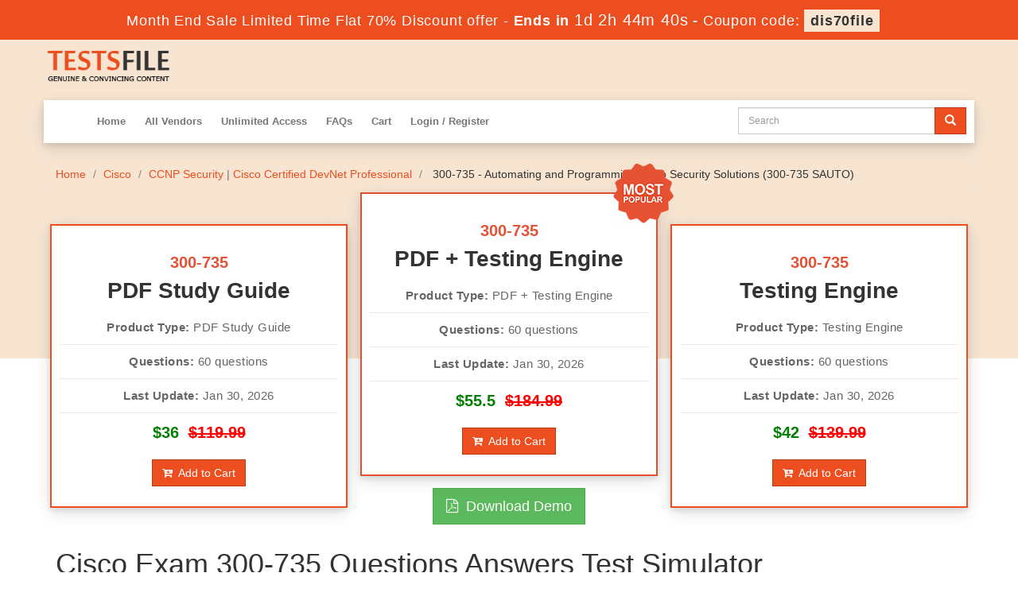

--- FILE ---
content_type: text/html; charset=UTF-8
request_url: https://www.testsfile.com/300-735-tests.html
body_size: 7106
content:

<!DOCTYPE html>
<html lang="en-US">
<head>
	    <title>Cisco 300-735 Exam Dumps with Real Questions Answers - Tests File</title>
    <meta charset="UTF-8">
    <meta http-equiv="X-UA-Compatible" content="IE=edge">
    <meta name="viewport" content="width=device-width, initial-scale=1.0" />
    <meta name="author" content="testsfile">
	<link rel="icon" href="/img/favicon.ico" type="image/x-icon">
	<meta name="description" content="Pass Cisco 300-735 Exam in First Try with Testsfile.com Real 300-735 Exam Questions and Answers. Testsfile.Com Study Material with Pdf Study Guides Offer Best Prep Ahead.">
<meta name="keywords" content="300-735 practice test, 300-735 dumps, 300-735 Questions Answers, 300-735 braindumps">
<meta name="csrf-param" content="_csrf">
<meta name="csrf-token" content="RdGX40HoWuWzyf0-B_5bhfvoCFIEopWqJbvgK36TMn5osKabApkU09ycmUtdhG_hyKNgHFDl4990w6R6SKBrHw==">

<link href="https://www.testsfile.com/300-735-tests.html" rel="canonical">
<link href="/css/bootstrap.min.css" rel="stylesheet">
<link href="/css/custom.css?ver=1.1" rel="stylesheet" media="all">
<link href="/font-awesome-4.7.0/css/font-awesome.css" rel="stylesheet" media="all">
<link href="/css/packages.css" rel="stylesheet">    <script src="/js/clipboard.min.js" async></script>
	<script src="https://www.google.com/recaptcha/api.js" async defer></script>
    <!-- HTML5 Shim and Respond.js IE8 support of HTML5 elements and media queries -->
    <!-- WARNING: Respond.js doesn't work if you view the page via file:// -->
    <!--[if lt IE 9]>
        <script src="https://oss.maxcdn.com/libs/html5shiv/3.7.0/html5shiv.js"></script>
        <script src="https://oss.maxcdn.com/libs/respond.js/1.4.2/respond.min.js"></script>
    <![endif]-->
	<!-- jQuery -->
    <script src="/js/jquery.js"></script>
    <!-- HTML5 Shim and Respond.js IE8 support of HTML5 elements and media queries -->
    <!-- WARNING: Respond.js doesn't work if you view the page via file:// -->
    <!--[if lt IE 9]>
        <script src="https://oss.maxcdn.com/libs/html5shiv/3.7.0/html5shiv.js"></script>
        <script src="https://oss.maxcdn.com/libs/respond.js/1.4.2/respond.min.js"></script>
    <![endif]-->
	<!-- jQuery -->
		
<!-- Google tag (gtag.js) -->
<script async src="https://www.googletagmanager.com/gtag/js?id=G-T94M27EMY5"></script>
<script>
  window.dataLayer = window.dataLayer || [];
  function gtag(){dataLayer.push(arguments);}
  gtag('js', new Date());

  gtag('config', 'G-T94M27EMY5');
</script>
<script>
function Chat(){
var script = document.createElement("script"); //Make a script DOM node
script.id ="ze-snippet"
script.src = "https://static.zdassets.com/ekr/snippet.js?key=1687d94a-5f1f-420b-a8de-5d5646686ef2";
document.head.appendChild(script);
}
setTimeout(Chat, 6000);
</script>
<meta name="google-site-verification" content="O8z2FFeWyRWRqZPJHOvbZHEe89AQ120e7B_9Nv2G3SU" /></head>

<body>
<!-- header advertisment -->
<div class="promotionTitle">
	<div class="container">
		<div class="promotionTitle-title">
			<h3><span>Month End Sale Limited Time Flat 70% Discount offer - </span> Ends in <span id="coupontimeRem">0d 00h 00m 00s</span> - <span> Coupon code: <i>dis70file</i></span></h3>
			</h3>
		</div>
	</div>
</div>
<!-- header advertisment -->
<style>
/* header advertisment */
.promotionTitle {
  background: #ec4e20;
  opacity: 1;
  height: 100%;
  width: 100%;
  visibility: visible;
}

.promotionTitleActive {
  opacity: 0;
  height: 0;
  width: 0;
  visibility: hidden;
}

.promotionTitle-title {
  position: relative;
}

.promotionTitle-title h3 {
  position: relative;
  font-size: 18px;
  letter-spacing: .8px;
  line-height: 1.5;
  margin: 10px 10px;
  color: #ffffff;
  font-weight: bold;
  text-align: center;
  width: 97%;
	padding: 0px;
}

.promotionTitle-title i{
	background-color:#f7e5d2;
	color:#333;
	padding: 4px 8px;
	font-style: normal;
	font-weight: 600;
}

.promotionTitle-title span {
 color: #fff;
 display: inline-block;
 font-size: 18px;
	font-weight: 400;
}

.promotionTitle-title h3 span#coupontimeRem {
  font-size: 20px;
}
</style>

<script>
	function closeDisBox(){
		$('.topDiscountBar').hide();
	}
	// Set the date we're counting down to
	var countDownDate = new Date("2026-01-31 23:59:59").getTime();
	// Update the count down every 1 second
	var x = setInterval(function() {
	// Get today's date and time
	var now = new Date().getTime();
	// Find the distance between now and the count down date
	var distance = countDownDate - now;
	// Time calculations for days, hours, minutes and seconds
	var days = Math.floor(distance / (1000 * 60 * 60 * 24));
	var hours = Math.floor((distance % (1000 * 60 * 60 * 24)) / (1000 * 60 * 60));
	var minutes = Math.floor((distance % (1000 * 60 * 60)) / (1000 * 60));
	var seconds = Math.floor((distance % (1000 * 60)) / 1000);
	// Display the result in the element with id="demo"
	document.getElementById("coupontimeRem").innerHTML = days + "d " + hours + "h " + minutes + "m " + seconds + "s ";
	// If the count down is finished, write some text
	if (distance < 0) {
		clearInterval(x);
		document.getElementById("coupontimeRem").innerHTML = "EXPIRED";
	}
	}, 1000);
</script>
<script src="https://www.google.com/recaptcha/api.js?render=6LfEzLIZAAAAAMmYOdW4HE8HjiAoRyTK63CeMvMf"></script>
<script>
  $(document).ready(function(){
      grecaptcha.ready(function() {
        grecaptcha.execute('6LfEzLIZAAAAAMmYOdW4HE8HjiAoRyTK63CeMvMf').then(function(token) {
                $('form[name="downloadDemo"]').prepend('<input type="hidden" name="g-recaptcha-response" value="'+token+'">');
                $('form[name="contactusForm"]').prepend('<input type="hidden" name="g-recaptcha-response" value="'+token+'">');
                $('form[name="exam_request"]').prepend('<input type="hidden" name="g-recaptcha-response" value="'+token+'">');
                $('form[name="registerForm"]').prepend('<input type="hidden" name="g-recaptcha-response" value="'+token+'">');
                $('form[name="loginForm"]').prepend('<input type="hidden" name="g-recaptcha-response" value="'+token+'">');
                $('form[name="addComment"]').prepend('<input type="hidden" name="g-recaptcha-response" value="'+token+'">');
        });
      });
  })
</script>

<section id="top-welcome">
	<div class="container">
    	<div class="row">
    		<div class="col-md-4 no-padding">
        		<a href="/" class="logo-site">
            		<img src="/img/logo.png" alt="TestsFile Logo"  width="230">
				</a>
			</div>
			<div class="col-md-5 no-padding tLoginArea pull-right">

			</div>
        </div>

        <div class="row mainMenu">
			<div class="col-md-8">
				<nav class="navbar navbar-default">
				<div class="container-fluid">
					<div class="navbar-header">
						<button type="button" class="navbar-toggle" data-toggle="collapse" data-target="#bs-example-navbar-collapse-1">
                            <span class="sr-only">Toggle navigation</span>
                            <span class="icon-bar"></span>
                            <span class="icon-bar"></span>
                            <span class="icon-bar"></span>
                		</button>
						<a class="navbar-brand" href="#"></a>
					</div>

					<div class="collapse navbar-collapse" id="bs-example-navbar-collapse-1">
						<ul class="nav navbar-nav">
                        		
							<li><a href="/" >Home</a></li>
							<li><a href="/vendors.html" >All Vendors</a></li>
							<li><a href="/unlimited-engine.html" >Unlimited Access</a></li>
							<li><a href="/faq.html" >FAQs</a></li>
							
							<li><a href="/cart.html" >Cart</a></li>
														<li><a href="/register.html" >Login / Register</a></li>
													</ul>
					</div><!-- /.navbar-collapse -->
				</div>
				</nav>
        	</div>
            
            <div class="col-md-3 pull-right no-padding searchBox">
				<div id="custom-search-input">
				<form action="/search.html" method="POST"  class="group">
					<input id="form-token" type="hidden" name="_csrf" value="RdGX40HoWuWzyf0-B_5bhfvoCFIEopWqJbvgK36TMn5osKabApkU09ycmUtdhG_hyKNgHFDl4990w6R6SKBrHw=="/>
					<div class="input-group col-md-12">
						<input type="text" class="form-control input-md search-input" name="query" id="srch" placeholder="Search" required />
						<span class="input-group-btn">
							<button class="btn btn-primary btn-md" type="submit" style="border-radius:0;">
								<i class="glyphicon glyphicon-search"></i>
                        	</button>
						</span>
					</div>
				</form>
			</div>
		</div>
		</div>
		        	<div class="row">
		<div class=" carousel-holder">
			<div class="col-md-12 no-padding">
							</div>
		</div>
	</div>
    </div>



</section>



  
<section id="breadcrumb">
    <div class="container">
		<div class="row">
			<ol class="breadcrumb">
				<li><a href="https://www.testsfile.com">Home</a></li>
				<li><a href="/Cisco-Tests-Exams.html">Cisco</a></li>
				<li class="active"><a href="/CCNP-Security-cert-tests.html" >CCNP Security</a>
				                    | <a href="/Cisco-Certified-DevNet-Professional-cert-tests.html" >Cisco Certified DevNet Professional</a>
                </li>
				<li> 300-735 - Automating and Programming Cisco Security Solutions (300-735 SAUTO) </li>
			</ol>
		</div>
	</div>
</section>




<section id="hotFeatures">
	<div class="container">
    			        <div class="row">
	   		

            <div class="col-sm-4 fFeature" style="margin-top: 40px;">

                <div class="col-sm-12 fourBox text-center">

                
					<h3 style="color: #e45133;font-size: 20px;font-weight: 600;">300-735</h3>
                    <h4 class="text-center">PDF Study Guide</h4>

                    <ul class="examFeatures">

                        <li><strong>Product Type:</strong> PDF Study Guide</li>

                        <li><strong>Questions:</strong> 60 questions </li>

                        <li><strong>Last Update:</strong> Jan 30, 2026</li>

                    </ul>

                    
					<div class="price col-lg-12">$36</span> &nbsp;<del>$119.99</del></div>

					
                    <div class="col-lg-12 text-center" style="padding:10px 0px;">

                    <a href="javascript:void(0);" class="btn btn-primary btn-md add_cart2" data-url="/main/cart/addcart.html" data-id="6394" data-duration="3"  data-product="1"><i class="fa fa-cart-arrow-down" aria-hidden="true"></i> &nbsp;Add to Cart</a></div>

                </div>

            </div>
          
			<div class="col-sm-4 fFeature">
        		<div class="col-sm-12 fourBox text-center" style="border: 2px solid #e25033;">
                	<img src="img/most-popular.png" alt="300-735 questions" style="position: absolute;top: -42px;right: -25px;">
					<h3 style="color: #e45133;font-size: 20px;font-weight: 600;">300-735</h3>
            		<h4 class="text-center">PDF + Testing Engine</h4>
                    <ul class="examFeatures">
                        <li><strong>Product Type:</strong> PDF + Testing Engine</li>
                        <li><strong>Questions:</strong> 60 questions </li>
                        <li><strong>Last Update:</strong> Jan 30, 2026</li>
                    </ul>
										<div class="price col-lg-12">$55.5</span> &nbsp;<del>$184.99</del></div>
					                    <div class="col-lg-12 text-center" style="padding:10px 0px;">
                    <a href="javascript:void(0);" class="btn btn-primary btn-md add_cart2" data-url="/main/cart/addcart.html" data-id="6394" data-duration="3"  data-product="3"><i class="fa fa-cart-arrow-down" aria-hidden="true"></i> &nbsp;Add to Cart</a>
                    </div>
            	</div>
				<div class="text-center">
				 <a href="#" data-toggle="modal" data-target="#myModal" class="btn btn-success btn-lg" style="margin-top:15px;"><i class="fa fa-file-pdf-o" aria-hidden="true"></i> &nbsp;Download Demo</a> 				</div>
        	</div>

            <div class="col-sm-4 fFeature" style="margin-top: 40px;">
                <div class="col-sm-12 fourBox text-center">
                	<h3 style="color: #e45133;font-size: 20px;font-weight: 600;">300-735</h3>
                    <h4 class="text-center">Testing Engine</h4>
                    <ul class="examFeatures">
                        <li><strong>Product Type:</strong> Testing Engine</li>
                        <li><strong>Questions:</strong> 60 questions </li>
                        <li><strong>Last Update:</strong> Jan 30, 2026</li>
                    </ul>
                    					<div class="price col-lg-12">$42</span> &nbsp;<del>$139.99</del></div>
					                    <div class="col-lg-12 text-center" style="padding:10px 0px;">
                    <a href="javascript:void(0);" class="btn btn-primary btn-md add_cart2" data-url="/main/cart/addcart.html" data-id="6394"  data-duration="3" data-product="2"><i class="fa fa-cart-arrow-down" aria-hidden="true"></i> &nbsp;Add to Cart</a></div>
                </div>
            </div>

    	</div>

        <div class="modal fade" id="myModal" role="dialog">

		<div class="modal-dialog">

		<!-- Modal content-->

			<div class="modal-content">

				<div class="modal-header">

					<button type="button" class="close" data-dismiss="modal">&times;</button>

					<h4 class="modal-title">First Try then Buy</h4>

				</div>

				<div class="modal-body">

        			<div class="row">

						<div class="col-md-4">

							<img src="/img/demo-image.png" alt="download free 300-735 demo" class="img-responsive" />

						</div>

						<div class="col-md-8">

							<ul>

								<li>300-735 All Real Exam Questions</li>

								<li>300-735 Exam easy to use and print PDF format</li>

								<li>Cover All syllabus and Objectives</li>

								<li>Download Free 300-735 Demo (Try before Buy)</li>

								<li>Free Frequent Updates</li>

								<li>100% Passing Guarantee by TestsFile</li>

							</ul>

							<form name="downloadDemo" action="/main/cert/download_demo.html" method="post">

                            	<input id="form-token" type="hidden" name="_csrf" value="RdGX40HoWuWzyf0-B_5bhfvoCFIEopWqJbvgK36TMn5osKabApkU09ycmUtdhG_hyKNgHFDl4990w6R6SKBrHw=="/>



								<input type="email"  name="email" placeholder="Email" class="form-control" required>

								<input type="hidden" name="id" value="6394">

								<input type="hidden" name="code" value="300-735">

								<input type="hidden" name="vendor" value="Cisco">

								<input type="image" src="/img/download-demo.png" alt="download 300-735 demo" />

							</form>

						</div>

					</div>

				</div>

				<div class="modal-footer">

					<button type="button" class="btn btn-default" data-dismiss="modal">Close</button>

				</div>

			</div>

		</div>

	</div>

        
        
    </div>

</section>



<div class="smallspacing"></div>



<section id="myeContent">

	<div class="container">

		<div class="row">		

			<script type="application/ld+json">

                {

                "@context": "http://schema.org",

                "@type": "Product",

                "aggregateRating": {

                "@type": "AggregateRating",

                "ratingValue": "5.0",

                "reviewCount": "60"

                },

                "image": "https://www.testsfile.com/img/demo-image1.png",

                "name": "Cisco 300-735 Exam",

                "sku":"300-735",

                "description": "300-735 Practice Test Questions Answers",

                "releaseDate":"2019-06-12 20:55:21",

                "offers": {

                "@type": "Offer",

                "availability": "http://schema.org/InStock",

                "price": "119.99",

                "priceCurrency": "USD"

                },

                "review": [

                {

                "@type": "Review",

                "author": "TestsFile",

                "datePublished": "2019-06-12 20:55:21",

                "description": "300-735 - Automating and Programming Cisco Security Solutions (300-735 SAUTO)",

                "reviewRating": {

                "@type": "Rating",

                "bestRating": "5",

                "ratingValue": "5",

                "worstRating": "0"

                }

                }

                ]

                }

            </script>



            <script type="application/ld+json">

            {

             "@context": "http://schema.org",

             "@type": "BreadcrumbList",

             "itemListElement":

             [

              {

               "@type": "ListItem",

               "position": 1,

               "item":

               {

                "@id": "/Cisco-Tests-Exams.html",

                "name": "Cisco"

                }

              },

              {

               "@type": "ListItem",

              "position": 2,

              "item":

               {

                 "@id": "/CCNP-Security-cert-tests.html",

                 "name": "CCNP Security"

               }

              },

              {

               "@type": "ListItem",

              "position": 3,

              "item":

               {

                 "@id": "/300-735-tests.html",

                 "name": "300-735"

               }

              }

             ]

            }

            </script>

            

          

            

            <div class="col-lg-12 exam-detail eContent">

				                <h1 class="">Cisco Exam 300-735 Questions Answers Test Simulator</h1>
                <h3>A Proven Format to Achieve your Goal</h3>

<p>A Blend of Knowledge and Practice that is curated by highly-trained professionals to award you a guaranteed success in Identity with CCNP Security.</p>

<p>Cisco Exam 300-735 is helpful for the exam takers in many ways. It provides them several replica tests of the real Cisco exam for the first-hand knowledge of the real exam requirements. They also find the best opportunity to revise and perfect their learning. At the same time, Cisco Exam 300-735&nbsp;Automating and Programming Cisco Security Solutions (300-735 SAUTO) Test Simulator is useful to learn the real exams exact answers that are prepared by the most experienced professionals!</p>
				
				
            </div>

		</div>

	</div>

</section>



<section id="examFeaturesSection">

	<div class="container">

    	<h2 class="text-center">Why Choose Cisco Exam 300-735</h2>

<div class="row">
<div class="col-lg-4 fFeature">
<div class="col-sm-12 eboxfeat">
<h4>Authentic and Accurate</h4>

<p>Testsfile&#39;s products are meant to provide you with accurate and authentic information on the entire syllabus topics. They expand your knowledge, clear your concepts and develop your hands-on exposure with examples and simulations.</p>
</div>
</div>

<div class="col-lg-4 fFeature">
<div class="col-sm-12 eboxfeat">
<h4>100% Money Back Guarantee</h4>

<p>With testsfile, you must not worry to lose exam. We offer you Exam 300-735 Guide, Dumps and Practice Exams that are perfect in substance and extremely valuable in worth. This is the reason that we promise you success with 100% Money Back Guarantee!</p>
</div>
</div>

<div class="col-lg-4 fFeature">
<div class="col-sm-12 eboxfeat">
<h4>Revised and Updated Information</h4>

<p>An updated knowledge is the primary need to ace Exam 300-735 Automating and Programming Cisco Security Solutions (300-735 SAUTO). Our professionals do understand the significance of this pre-requisite. Hence, all our products are updated and enhanced every 3 months.</p>
</div>
</div>
</div>

<div class="row">
<div class="col-lg-4 fFeature">
<div class="col-sm-12 eboxfeat">
<h4>PDF Format</h4>

<p>Testsfile&#39;s products are offered in PDF format to make it easy to download them on different systems and devices. The format is also helpful for taking prints of the entire file. You can use it in book form as per you convenience.</p>
</div>
</div>

<div class="col-lg-4 fFeature">
<div class="col-sm-12 eboxfeat">
<h4>The Most Efficient Q&amp;A Format</h4>

<p>We&#39;ve chosen deliberately Q&amp;A format for our unique products. It is interactive to learn, helpful in retaining information and keep studies exam-intensive.</p>
</div>
</div>

<div class="col-lg-4 fFeature">
<div class="col-sm-12 eboxfeat ">
<h4>Affordable Prices</h4>

<p>With all the splendid features, the prices of TESTSFILE&#39;s products quite affordable and within the budget of every exam candidate.</p>
</div>
</div>
</div>

	</div>

</section>





<div class="smallspacing"></div>



<section id="relatedProducts">

	<div class="container">

		<div class="col-lg-12">

			<h2 class="clrw text-center" style="margin-bottom:20px;">CCNP Security Related Certification Exams</h2>

			<ul class="bproduct-links">

				
				<li style="width:32%">

					<a href="/300-710-tests.html" title="300-710">

						300-710 Question Answer
					</a>

				</li>

				
				<li style="width:32%">

					<a href="/300-715-tests.html" title="300-715">

						300-715 Question Answer
					</a>

				</li>

				
				<li style="width:32%">

					<a href="/300-720-tests.html" title="300-720">

						300-720 Question Answer
					</a>

				</li>

				
				<li style="width:32%">

					<a href="/300-725-tests.html" title="300-725">

						300-725 Question Answer
					</a>

				</li>

				
				<li style="width:32%">

					<a href="/300-730-tests.html" title="300-730">

						300-730 Question Answer
					</a>

				</li>

				
				<li style="width:32%">

					<a href="/350-701-tests.html" title="350-701">

						350-701 Question Answer
					</a>

				</li>

				
				<li style="width:32%">

					<a href="/300-740-tests.html" title="300-740">

						300-740 Question Answer
					</a>

				</li>

				
				<li style="width:32%">

					<a href="/300-745-tests.html" title="300-745">

						300-745 Question Answer
					</a>

				</li>

				
				<li style="width:32%">

					<a href="/700-501-tests.html" title="700-501">

						700-501 Question Answer
					</a>

				</li>

				
				

			</ul>

        </div>

    </div>

</section>

<section id="myeContent">
	<div class="container">
		<div class="row">		
            <div class="col-lg-12 exam-detail eContent efaqs">
				
                	<h2 class="text-center">FAQs Cisco Exam 300-735: Identity with CCNP Security</h2>

<h4>Will TESTSFILE&#39;s products definitely bring me success in Cisco Exam 300-735, if I rely on them?</h4>

<p>Yes. And to make it sure we also offer you 100% Money Back Guarantee.</p>

<h4>Who creates your products and how do you keep them relevant to the exam requirement?</h4>

<p>At TESTSFILE, we have a team of specialist in various branches of IT. They have profound exposure of the Cisco IT Certification Exams and their requirements. They create and update our products.</p>

<h4>Do you offer demos of your products?</h4>

<p>Yes. We offer free product demos of all our products to our prospective clients. They can download these demos on their PCs and examine the quality of our product.</p>

<h4>Do you offer discount on your products?</h4>

<p>The facility of discount is not available on products. However, we introduce discounts occasionally to help our clients to buy our products on cheaper rates.</p>

				            </div>
		</div>
	</div>
</section>


<section id="myeContent">

	<div class="container">

        <div class="col-lg-12">

			<h2 class="text-center">Our Satisfied Customers 300-735</h2>

			<div class="col-md-12 no-padding"> 



				
					<div class="item active " style=" margin:0px;">

						<h4 style="background-color: #f7e5d2; color: #ec4e20;">Posted By: Isaac <span class="postedt pull-right"> <i style="color: #333;font-size: 13px;">Posted on Jun 25, 2025</i></span></h4>

							

							<div class="tfree-client-rating">

							Rating: 

								<meta itemprop="ratingValue" content="5">

								<meta itemprop="bestRating" content="5">

								<i class="fa fa-star" aria-hidden="true"></i>

								<i class="fa fa-star" aria-hidden="true"></i>

								<i class="fa fa-star" aria-hidden="true"></i>

								<i class="fa fa-star" aria-hidden="true"></i>

								<i class="fa fa-star" aria-hidden="true"></i>

							</div>



        					testsfile 300-735 study material helped me excel. Their support team is available round the clock.
							

						

						<div class="smallspacing"></div>

						<div class="hline"></div>

							
						</div>

					
			

			</div>

		</div>

	</div>

</section>








<section id="sub-footer">

	<div class="container">

		<div class="col-md-2 col-sm-6 col-xs-12">

			<h4>Quick Links</h4>

			<ul class="footer-links">

				<li><a href="">Home</a></li>

				<li><a href="/vendors.html">All Vendors</a></li>
				<li><a href="/allexams.html">All Exams</a></li>
				<li><a href="/testimonials.html">Testimonials</a></li>
			</ul>

		</div>

		<div class="col-md-2 col-sm-6 col-xs-12">

			<h4>Why Us</h4>

			<ul class="footer-links">

				<li><a href="/contactus.html">Contact us</a></li>

				<li><a href="/aboutus.html">About us</a></li>

				<li><a href="/guarantee.html">Guarantee</a></li>

				<li><a href="/dmca.html">DMCA & Copyrights</a></li>

			</ul>

		</div>

		<div class="col-md-3 col-sm-6 col-xs-12">

			<h4>Unlimited Packages</h4>

			<ul class="footer-links">

				<li><a href="/unlimited-engine.html">Unlimited Engine</a></li>

			</ul>

		</div>

		<div class="col-md-3 col-sm-6 col-xs-12">

			<!-- <h4>Subscribe Newsletter</h4> -->

		</div>

		<div class="col-md-2 col-sm-6 col-xs-12">

			<h4 class="text-center">Site Secure</h4>

			<div class="secureSite">

				<img src="/img/mcafee.png" alt="mcafee secure" class="center-block">

				<p class="text-center" style="color:black; font-size:12px;">TESTED 30 Jan 2026</p>

			</div>

		</div>

	</div>

</section>



<section id="end-footer" style="background-color:#001d4a;">

	<div class="container text-center">

		<p style="margin-top:10px; color:#fff;">Copyright &copy; 2014-2026 TestsFile. All Rights Reserved</p>

    </div>

</section>

   



<!-- <script src="/js/bootstrap.min.js"></script>

<script src="/js/manage.js"></script>

<link href="/css/packages.css" rel="stylesheet"> -->


<script src="/assets/546b1829/jquery.js"></script>
<script src="/assets/567a5eb1/yii.js"></script>
<script src="/js/bootstrap.min.js"></script>
<script src="/js/manage.js"></script>
</body>

</html>



--- FILE ---
content_type: text/html; charset=utf-8
request_url: https://www.google.com/recaptcha/api2/anchor?ar=1&k=6LfEzLIZAAAAAMmYOdW4HE8HjiAoRyTK63CeMvMf&co=aHR0cHM6Ly93d3cudGVzdHNmaWxlLmNvbTo0NDM.&hl=en&v=N67nZn4AqZkNcbeMu4prBgzg&size=invisible&anchor-ms=20000&execute-ms=30000&cb=bsipnri2vg8n
body_size: 48676
content:
<!DOCTYPE HTML><html dir="ltr" lang="en"><head><meta http-equiv="Content-Type" content="text/html; charset=UTF-8">
<meta http-equiv="X-UA-Compatible" content="IE=edge">
<title>reCAPTCHA</title>
<style type="text/css">
/* cyrillic-ext */
@font-face {
  font-family: 'Roboto';
  font-style: normal;
  font-weight: 400;
  font-stretch: 100%;
  src: url(//fonts.gstatic.com/s/roboto/v48/KFO7CnqEu92Fr1ME7kSn66aGLdTylUAMa3GUBHMdazTgWw.woff2) format('woff2');
  unicode-range: U+0460-052F, U+1C80-1C8A, U+20B4, U+2DE0-2DFF, U+A640-A69F, U+FE2E-FE2F;
}
/* cyrillic */
@font-face {
  font-family: 'Roboto';
  font-style: normal;
  font-weight: 400;
  font-stretch: 100%;
  src: url(//fonts.gstatic.com/s/roboto/v48/KFO7CnqEu92Fr1ME7kSn66aGLdTylUAMa3iUBHMdazTgWw.woff2) format('woff2');
  unicode-range: U+0301, U+0400-045F, U+0490-0491, U+04B0-04B1, U+2116;
}
/* greek-ext */
@font-face {
  font-family: 'Roboto';
  font-style: normal;
  font-weight: 400;
  font-stretch: 100%;
  src: url(//fonts.gstatic.com/s/roboto/v48/KFO7CnqEu92Fr1ME7kSn66aGLdTylUAMa3CUBHMdazTgWw.woff2) format('woff2');
  unicode-range: U+1F00-1FFF;
}
/* greek */
@font-face {
  font-family: 'Roboto';
  font-style: normal;
  font-weight: 400;
  font-stretch: 100%;
  src: url(//fonts.gstatic.com/s/roboto/v48/KFO7CnqEu92Fr1ME7kSn66aGLdTylUAMa3-UBHMdazTgWw.woff2) format('woff2');
  unicode-range: U+0370-0377, U+037A-037F, U+0384-038A, U+038C, U+038E-03A1, U+03A3-03FF;
}
/* math */
@font-face {
  font-family: 'Roboto';
  font-style: normal;
  font-weight: 400;
  font-stretch: 100%;
  src: url(//fonts.gstatic.com/s/roboto/v48/KFO7CnqEu92Fr1ME7kSn66aGLdTylUAMawCUBHMdazTgWw.woff2) format('woff2');
  unicode-range: U+0302-0303, U+0305, U+0307-0308, U+0310, U+0312, U+0315, U+031A, U+0326-0327, U+032C, U+032F-0330, U+0332-0333, U+0338, U+033A, U+0346, U+034D, U+0391-03A1, U+03A3-03A9, U+03B1-03C9, U+03D1, U+03D5-03D6, U+03F0-03F1, U+03F4-03F5, U+2016-2017, U+2034-2038, U+203C, U+2040, U+2043, U+2047, U+2050, U+2057, U+205F, U+2070-2071, U+2074-208E, U+2090-209C, U+20D0-20DC, U+20E1, U+20E5-20EF, U+2100-2112, U+2114-2115, U+2117-2121, U+2123-214F, U+2190, U+2192, U+2194-21AE, U+21B0-21E5, U+21F1-21F2, U+21F4-2211, U+2213-2214, U+2216-22FF, U+2308-230B, U+2310, U+2319, U+231C-2321, U+2336-237A, U+237C, U+2395, U+239B-23B7, U+23D0, U+23DC-23E1, U+2474-2475, U+25AF, U+25B3, U+25B7, U+25BD, U+25C1, U+25CA, U+25CC, U+25FB, U+266D-266F, U+27C0-27FF, U+2900-2AFF, U+2B0E-2B11, U+2B30-2B4C, U+2BFE, U+3030, U+FF5B, U+FF5D, U+1D400-1D7FF, U+1EE00-1EEFF;
}
/* symbols */
@font-face {
  font-family: 'Roboto';
  font-style: normal;
  font-weight: 400;
  font-stretch: 100%;
  src: url(//fonts.gstatic.com/s/roboto/v48/KFO7CnqEu92Fr1ME7kSn66aGLdTylUAMaxKUBHMdazTgWw.woff2) format('woff2');
  unicode-range: U+0001-000C, U+000E-001F, U+007F-009F, U+20DD-20E0, U+20E2-20E4, U+2150-218F, U+2190, U+2192, U+2194-2199, U+21AF, U+21E6-21F0, U+21F3, U+2218-2219, U+2299, U+22C4-22C6, U+2300-243F, U+2440-244A, U+2460-24FF, U+25A0-27BF, U+2800-28FF, U+2921-2922, U+2981, U+29BF, U+29EB, U+2B00-2BFF, U+4DC0-4DFF, U+FFF9-FFFB, U+10140-1018E, U+10190-1019C, U+101A0, U+101D0-101FD, U+102E0-102FB, U+10E60-10E7E, U+1D2C0-1D2D3, U+1D2E0-1D37F, U+1F000-1F0FF, U+1F100-1F1AD, U+1F1E6-1F1FF, U+1F30D-1F30F, U+1F315, U+1F31C, U+1F31E, U+1F320-1F32C, U+1F336, U+1F378, U+1F37D, U+1F382, U+1F393-1F39F, U+1F3A7-1F3A8, U+1F3AC-1F3AF, U+1F3C2, U+1F3C4-1F3C6, U+1F3CA-1F3CE, U+1F3D4-1F3E0, U+1F3ED, U+1F3F1-1F3F3, U+1F3F5-1F3F7, U+1F408, U+1F415, U+1F41F, U+1F426, U+1F43F, U+1F441-1F442, U+1F444, U+1F446-1F449, U+1F44C-1F44E, U+1F453, U+1F46A, U+1F47D, U+1F4A3, U+1F4B0, U+1F4B3, U+1F4B9, U+1F4BB, U+1F4BF, U+1F4C8-1F4CB, U+1F4D6, U+1F4DA, U+1F4DF, U+1F4E3-1F4E6, U+1F4EA-1F4ED, U+1F4F7, U+1F4F9-1F4FB, U+1F4FD-1F4FE, U+1F503, U+1F507-1F50B, U+1F50D, U+1F512-1F513, U+1F53E-1F54A, U+1F54F-1F5FA, U+1F610, U+1F650-1F67F, U+1F687, U+1F68D, U+1F691, U+1F694, U+1F698, U+1F6AD, U+1F6B2, U+1F6B9-1F6BA, U+1F6BC, U+1F6C6-1F6CF, U+1F6D3-1F6D7, U+1F6E0-1F6EA, U+1F6F0-1F6F3, U+1F6F7-1F6FC, U+1F700-1F7FF, U+1F800-1F80B, U+1F810-1F847, U+1F850-1F859, U+1F860-1F887, U+1F890-1F8AD, U+1F8B0-1F8BB, U+1F8C0-1F8C1, U+1F900-1F90B, U+1F93B, U+1F946, U+1F984, U+1F996, U+1F9E9, U+1FA00-1FA6F, U+1FA70-1FA7C, U+1FA80-1FA89, U+1FA8F-1FAC6, U+1FACE-1FADC, U+1FADF-1FAE9, U+1FAF0-1FAF8, U+1FB00-1FBFF;
}
/* vietnamese */
@font-face {
  font-family: 'Roboto';
  font-style: normal;
  font-weight: 400;
  font-stretch: 100%;
  src: url(//fonts.gstatic.com/s/roboto/v48/KFO7CnqEu92Fr1ME7kSn66aGLdTylUAMa3OUBHMdazTgWw.woff2) format('woff2');
  unicode-range: U+0102-0103, U+0110-0111, U+0128-0129, U+0168-0169, U+01A0-01A1, U+01AF-01B0, U+0300-0301, U+0303-0304, U+0308-0309, U+0323, U+0329, U+1EA0-1EF9, U+20AB;
}
/* latin-ext */
@font-face {
  font-family: 'Roboto';
  font-style: normal;
  font-weight: 400;
  font-stretch: 100%;
  src: url(//fonts.gstatic.com/s/roboto/v48/KFO7CnqEu92Fr1ME7kSn66aGLdTylUAMa3KUBHMdazTgWw.woff2) format('woff2');
  unicode-range: U+0100-02BA, U+02BD-02C5, U+02C7-02CC, U+02CE-02D7, U+02DD-02FF, U+0304, U+0308, U+0329, U+1D00-1DBF, U+1E00-1E9F, U+1EF2-1EFF, U+2020, U+20A0-20AB, U+20AD-20C0, U+2113, U+2C60-2C7F, U+A720-A7FF;
}
/* latin */
@font-face {
  font-family: 'Roboto';
  font-style: normal;
  font-weight: 400;
  font-stretch: 100%;
  src: url(//fonts.gstatic.com/s/roboto/v48/KFO7CnqEu92Fr1ME7kSn66aGLdTylUAMa3yUBHMdazQ.woff2) format('woff2');
  unicode-range: U+0000-00FF, U+0131, U+0152-0153, U+02BB-02BC, U+02C6, U+02DA, U+02DC, U+0304, U+0308, U+0329, U+2000-206F, U+20AC, U+2122, U+2191, U+2193, U+2212, U+2215, U+FEFF, U+FFFD;
}
/* cyrillic-ext */
@font-face {
  font-family: 'Roboto';
  font-style: normal;
  font-weight: 500;
  font-stretch: 100%;
  src: url(//fonts.gstatic.com/s/roboto/v48/KFO7CnqEu92Fr1ME7kSn66aGLdTylUAMa3GUBHMdazTgWw.woff2) format('woff2');
  unicode-range: U+0460-052F, U+1C80-1C8A, U+20B4, U+2DE0-2DFF, U+A640-A69F, U+FE2E-FE2F;
}
/* cyrillic */
@font-face {
  font-family: 'Roboto';
  font-style: normal;
  font-weight: 500;
  font-stretch: 100%;
  src: url(//fonts.gstatic.com/s/roboto/v48/KFO7CnqEu92Fr1ME7kSn66aGLdTylUAMa3iUBHMdazTgWw.woff2) format('woff2');
  unicode-range: U+0301, U+0400-045F, U+0490-0491, U+04B0-04B1, U+2116;
}
/* greek-ext */
@font-face {
  font-family: 'Roboto';
  font-style: normal;
  font-weight: 500;
  font-stretch: 100%;
  src: url(//fonts.gstatic.com/s/roboto/v48/KFO7CnqEu92Fr1ME7kSn66aGLdTylUAMa3CUBHMdazTgWw.woff2) format('woff2');
  unicode-range: U+1F00-1FFF;
}
/* greek */
@font-face {
  font-family: 'Roboto';
  font-style: normal;
  font-weight: 500;
  font-stretch: 100%;
  src: url(//fonts.gstatic.com/s/roboto/v48/KFO7CnqEu92Fr1ME7kSn66aGLdTylUAMa3-UBHMdazTgWw.woff2) format('woff2');
  unicode-range: U+0370-0377, U+037A-037F, U+0384-038A, U+038C, U+038E-03A1, U+03A3-03FF;
}
/* math */
@font-face {
  font-family: 'Roboto';
  font-style: normal;
  font-weight: 500;
  font-stretch: 100%;
  src: url(//fonts.gstatic.com/s/roboto/v48/KFO7CnqEu92Fr1ME7kSn66aGLdTylUAMawCUBHMdazTgWw.woff2) format('woff2');
  unicode-range: U+0302-0303, U+0305, U+0307-0308, U+0310, U+0312, U+0315, U+031A, U+0326-0327, U+032C, U+032F-0330, U+0332-0333, U+0338, U+033A, U+0346, U+034D, U+0391-03A1, U+03A3-03A9, U+03B1-03C9, U+03D1, U+03D5-03D6, U+03F0-03F1, U+03F4-03F5, U+2016-2017, U+2034-2038, U+203C, U+2040, U+2043, U+2047, U+2050, U+2057, U+205F, U+2070-2071, U+2074-208E, U+2090-209C, U+20D0-20DC, U+20E1, U+20E5-20EF, U+2100-2112, U+2114-2115, U+2117-2121, U+2123-214F, U+2190, U+2192, U+2194-21AE, U+21B0-21E5, U+21F1-21F2, U+21F4-2211, U+2213-2214, U+2216-22FF, U+2308-230B, U+2310, U+2319, U+231C-2321, U+2336-237A, U+237C, U+2395, U+239B-23B7, U+23D0, U+23DC-23E1, U+2474-2475, U+25AF, U+25B3, U+25B7, U+25BD, U+25C1, U+25CA, U+25CC, U+25FB, U+266D-266F, U+27C0-27FF, U+2900-2AFF, U+2B0E-2B11, U+2B30-2B4C, U+2BFE, U+3030, U+FF5B, U+FF5D, U+1D400-1D7FF, U+1EE00-1EEFF;
}
/* symbols */
@font-face {
  font-family: 'Roboto';
  font-style: normal;
  font-weight: 500;
  font-stretch: 100%;
  src: url(//fonts.gstatic.com/s/roboto/v48/KFO7CnqEu92Fr1ME7kSn66aGLdTylUAMaxKUBHMdazTgWw.woff2) format('woff2');
  unicode-range: U+0001-000C, U+000E-001F, U+007F-009F, U+20DD-20E0, U+20E2-20E4, U+2150-218F, U+2190, U+2192, U+2194-2199, U+21AF, U+21E6-21F0, U+21F3, U+2218-2219, U+2299, U+22C4-22C6, U+2300-243F, U+2440-244A, U+2460-24FF, U+25A0-27BF, U+2800-28FF, U+2921-2922, U+2981, U+29BF, U+29EB, U+2B00-2BFF, U+4DC0-4DFF, U+FFF9-FFFB, U+10140-1018E, U+10190-1019C, U+101A0, U+101D0-101FD, U+102E0-102FB, U+10E60-10E7E, U+1D2C0-1D2D3, U+1D2E0-1D37F, U+1F000-1F0FF, U+1F100-1F1AD, U+1F1E6-1F1FF, U+1F30D-1F30F, U+1F315, U+1F31C, U+1F31E, U+1F320-1F32C, U+1F336, U+1F378, U+1F37D, U+1F382, U+1F393-1F39F, U+1F3A7-1F3A8, U+1F3AC-1F3AF, U+1F3C2, U+1F3C4-1F3C6, U+1F3CA-1F3CE, U+1F3D4-1F3E0, U+1F3ED, U+1F3F1-1F3F3, U+1F3F5-1F3F7, U+1F408, U+1F415, U+1F41F, U+1F426, U+1F43F, U+1F441-1F442, U+1F444, U+1F446-1F449, U+1F44C-1F44E, U+1F453, U+1F46A, U+1F47D, U+1F4A3, U+1F4B0, U+1F4B3, U+1F4B9, U+1F4BB, U+1F4BF, U+1F4C8-1F4CB, U+1F4D6, U+1F4DA, U+1F4DF, U+1F4E3-1F4E6, U+1F4EA-1F4ED, U+1F4F7, U+1F4F9-1F4FB, U+1F4FD-1F4FE, U+1F503, U+1F507-1F50B, U+1F50D, U+1F512-1F513, U+1F53E-1F54A, U+1F54F-1F5FA, U+1F610, U+1F650-1F67F, U+1F687, U+1F68D, U+1F691, U+1F694, U+1F698, U+1F6AD, U+1F6B2, U+1F6B9-1F6BA, U+1F6BC, U+1F6C6-1F6CF, U+1F6D3-1F6D7, U+1F6E0-1F6EA, U+1F6F0-1F6F3, U+1F6F7-1F6FC, U+1F700-1F7FF, U+1F800-1F80B, U+1F810-1F847, U+1F850-1F859, U+1F860-1F887, U+1F890-1F8AD, U+1F8B0-1F8BB, U+1F8C0-1F8C1, U+1F900-1F90B, U+1F93B, U+1F946, U+1F984, U+1F996, U+1F9E9, U+1FA00-1FA6F, U+1FA70-1FA7C, U+1FA80-1FA89, U+1FA8F-1FAC6, U+1FACE-1FADC, U+1FADF-1FAE9, U+1FAF0-1FAF8, U+1FB00-1FBFF;
}
/* vietnamese */
@font-face {
  font-family: 'Roboto';
  font-style: normal;
  font-weight: 500;
  font-stretch: 100%;
  src: url(//fonts.gstatic.com/s/roboto/v48/KFO7CnqEu92Fr1ME7kSn66aGLdTylUAMa3OUBHMdazTgWw.woff2) format('woff2');
  unicode-range: U+0102-0103, U+0110-0111, U+0128-0129, U+0168-0169, U+01A0-01A1, U+01AF-01B0, U+0300-0301, U+0303-0304, U+0308-0309, U+0323, U+0329, U+1EA0-1EF9, U+20AB;
}
/* latin-ext */
@font-face {
  font-family: 'Roboto';
  font-style: normal;
  font-weight: 500;
  font-stretch: 100%;
  src: url(//fonts.gstatic.com/s/roboto/v48/KFO7CnqEu92Fr1ME7kSn66aGLdTylUAMa3KUBHMdazTgWw.woff2) format('woff2');
  unicode-range: U+0100-02BA, U+02BD-02C5, U+02C7-02CC, U+02CE-02D7, U+02DD-02FF, U+0304, U+0308, U+0329, U+1D00-1DBF, U+1E00-1E9F, U+1EF2-1EFF, U+2020, U+20A0-20AB, U+20AD-20C0, U+2113, U+2C60-2C7F, U+A720-A7FF;
}
/* latin */
@font-face {
  font-family: 'Roboto';
  font-style: normal;
  font-weight: 500;
  font-stretch: 100%;
  src: url(//fonts.gstatic.com/s/roboto/v48/KFO7CnqEu92Fr1ME7kSn66aGLdTylUAMa3yUBHMdazQ.woff2) format('woff2');
  unicode-range: U+0000-00FF, U+0131, U+0152-0153, U+02BB-02BC, U+02C6, U+02DA, U+02DC, U+0304, U+0308, U+0329, U+2000-206F, U+20AC, U+2122, U+2191, U+2193, U+2212, U+2215, U+FEFF, U+FFFD;
}
/* cyrillic-ext */
@font-face {
  font-family: 'Roboto';
  font-style: normal;
  font-weight: 900;
  font-stretch: 100%;
  src: url(//fonts.gstatic.com/s/roboto/v48/KFO7CnqEu92Fr1ME7kSn66aGLdTylUAMa3GUBHMdazTgWw.woff2) format('woff2');
  unicode-range: U+0460-052F, U+1C80-1C8A, U+20B4, U+2DE0-2DFF, U+A640-A69F, U+FE2E-FE2F;
}
/* cyrillic */
@font-face {
  font-family: 'Roboto';
  font-style: normal;
  font-weight: 900;
  font-stretch: 100%;
  src: url(//fonts.gstatic.com/s/roboto/v48/KFO7CnqEu92Fr1ME7kSn66aGLdTylUAMa3iUBHMdazTgWw.woff2) format('woff2');
  unicode-range: U+0301, U+0400-045F, U+0490-0491, U+04B0-04B1, U+2116;
}
/* greek-ext */
@font-face {
  font-family: 'Roboto';
  font-style: normal;
  font-weight: 900;
  font-stretch: 100%;
  src: url(//fonts.gstatic.com/s/roboto/v48/KFO7CnqEu92Fr1ME7kSn66aGLdTylUAMa3CUBHMdazTgWw.woff2) format('woff2');
  unicode-range: U+1F00-1FFF;
}
/* greek */
@font-face {
  font-family: 'Roboto';
  font-style: normal;
  font-weight: 900;
  font-stretch: 100%;
  src: url(//fonts.gstatic.com/s/roboto/v48/KFO7CnqEu92Fr1ME7kSn66aGLdTylUAMa3-UBHMdazTgWw.woff2) format('woff2');
  unicode-range: U+0370-0377, U+037A-037F, U+0384-038A, U+038C, U+038E-03A1, U+03A3-03FF;
}
/* math */
@font-face {
  font-family: 'Roboto';
  font-style: normal;
  font-weight: 900;
  font-stretch: 100%;
  src: url(//fonts.gstatic.com/s/roboto/v48/KFO7CnqEu92Fr1ME7kSn66aGLdTylUAMawCUBHMdazTgWw.woff2) format('woff2');
  unicode-range: U+0302-0303, U+0305, U+0307-0308, U+0310, U+0312, U+0315, U+031A, U+0326-0327, U+032C, U+032F-0330, U+0332-0333, U+0338, U+033A, U+0346, U+034D, U+0391-03A1, U+03A3-03A9, U+03B1-03C9, U+03D1, U+03D5-03D6, U+03F0-03F1, U+03F4-03F5, U+2016-2017, U+2034-2038, U+203C, U+2040, U+2043, U+2047, U+2050, U+2057, U+205F, U+2070-2071, U+2074-208E, U+2090-209C, U+20D0-20DC, U+20E1, U+20E5-20EF, U+2100-2112, U+2114-2115, U+2117-2121, U+2123-214F, U+2190, U+2192, U+2194-21AE, U+21B0-21E5, U+21F1-21F2, U+21F4-2211, U+2213-2214, U+2216-22FF, U+2308-230B, U+2310, U+2319, U+231C-2321, U+2336-237A, U+237C, U+2395, U+239B-23B7, U+23D0, U+23DC-23E1, U+2474-2475, U+25AF, U+25B3, U+25B7, U+25BD, U+25C1, U+25CA, U+25CC, U+25FB, U+266D-266F, U+27C0-27FF, U+2900-2AFF, U+2B0E-2B11, U+2B30-2B4C, U+2BFE, U+3030, U+FF5B, U+FF5D, U+1D400-1D7FF, U+1EE00-1EEFF;
}
/* symbols */
@font-face {
  font-family: 'Roboto';
  font-style: normal;
  font-weight: 900;
  font-stretch: 100%;
  src: url(//fonts.gstatic.com/s/roboto/v48/KFO7CnqEu92Fr1ME7kSn66aGLdTylUAMaxKUBHMdazTgWw.woff2) format('woff2');
  unicode-range: U+0001-000C, U+000E-001F, U+007F-009F, U+20DD-20E0, U+20E2-20E4, U+2150-218F, U+2190, U+2192, U+2194-2199, U+21AF, U+21E6-21F0, U+21F3, U+2218-2219, U+2299, U+22C4-22C6, U+2300-243F, U+2440-244A, U+2460-24FF, U+25A0-27BF, U+2800-28FF, U+2921-2922, U+2981, U+29BF, U+29EB, U+2B00-2BFF, U+4DC0-4DFF, U+FFF9-FFFB, U+10140-1018E, U+10190-1019C, U+101A0, U+101D0-101FD, U+102E0-102FB, U+10E60-10E7E, U+1D2C0-1D2D3, U+1D2E0-1D37F, U+1F000-1F0FF, U+1F100-1F1AD, U+1F1E6-1F1FF, U+1F30D-1F30F, U+1F315, U+1F31C, U+1F31E, U+1F320-1F32C, U+1F336, U+1F378, U+1F37D, U+1F382, U+1F393-1F39F, U+1F3A7-1F3A8, U+1F3AC-1F3AF, U+1F3C2, U+1F3C4-1F3C6, U+1F3CA-1F3CE, U+1F3D4-1F3E0, U+1F3ED, U+1F3F1-1F3F3, U+1F3F5-1F3F7, U+1F408, U+1F415, U+1F41F, U+1F426, U+1F43F, U+1F441-1F442, U+1F444, U+1F446-1F449, U+1F44C-1F44E, U+1F453, U+1F46A, U+1F47D, U+1F4A3, U+1F4B0, U+1F4B3, U+1F4B9, U+1F4BB, U+1F4BF, U+1F4C8-1F4CB, U+1F4D6, U+1F4DA, U+1F4DF, U+1F4E3-1F4E6, U+1F4EA-1F4ED, U+1F4F7, U+1F4F9-1F4FB, U+1F4FD-1F4FE, U+1F503, U+1F507-1F50B, U+1F50D, U+1F512-1F513, U+1F53E-1F54A, U+1F54F-1F5FA, U+1F610, U+1F650-1F67F, U+1F687, U+1F68D, U+1F691, U+1F694, U+1F698, U+1F6AD, U+1F6B2, U+1F6B9-1F6BA, U+1F6BC, U+1F6C6-1F6CF, U+1F6D3-1F6D7, U+1F6E0-1F6EA, U+1F6F0-1F6F3, U+1F6F7-1F6FC, U+1F700-1F7FF, U+1F800-1F80B, U+1F810-1F847, U+1F850-1F859, U+1F860-1F887, U+1F890-1F8AD, U+1F8B0-1F8BB, U+1F8C0-1F8C1, U+1F900-1F90B, U+1F93B, U+1F946, U+1F984, U+1F996, U+1F9E9, U+1FA00-1FA6F, U+1FA70-1FA7C, U+1FA80-1FA89, U+1FA8F-1FAC6, U+1FACE-1FADC, U+1FADF-1FAE9, U+1FAF0-1FAF8, U+1FB00-1FBFF;
}
/* vietnamese */
@font-face {
  font-family: 'Roboto';
  font-style: normal;
  font-weight: 900;
  font-stretch: 100%;
  src: url(//fonts.gstatic.com/s/roboto/v48/KFO7CnqEu92Fr1ME7kSn66aGLdTylUAMa3OUBHMdazTgWw.woff2) format('woff2');
  unicode-range: U+0102-0103, U+0110-0111, U+0128-0129, U+0168-0169, U+01A0-01A1, U+01AF-01B0, U+0300-0301, U+0303-0304, U+0308-0309, U+0323, U+0329, U+1EA0-1EF9, U+20AB;
}
/* latin-ext */
@font-face {
  font-family: 'Roboto';
  font-style: normal;
  font-weight: 900;
  font-stretch: 100%;
  src: url(//fonts.gstatic.com/s/roboto/v48/KFO7CnqEu92Fr1ME7kSn66aGLdTylUAMa3KUBHMdazTgWw.woff2) format('woff2');
  unicode-range: U+0100-02BA, U+02BD-02C5, U+02C7-02CC, U+02CE-02D7, U+02DD-02FF, U+0304, U+0308, U+0329, U+1D00-1DBF, U+1E00-1E9F, U+1EF2-1EFF, U+2020, U+20A0-20AB, U+20AD-20C0, U+2113, U+2C60-2C7F, U+A720-A7FF;
}
/* latin */
@font-face {
  font-family: 'Roboto';
  font-style: normal;
  font-weight: 900;
  font-stretch: 100%;
  src: url(//fonts.gstatic.com/s/roboto/v48/KFO7CnqEu92Fr1ME7kSn66aGLdTylUAMa3yUBHMdazQ.woff2) format('woff2');
  unicode-range: U+0000-00FF, U+0131, U+0152-0153, U+02BB-02BC, U+02C6, U+02DA, U+02DC, U+0304, U+0308, U+0329, U+2000-206F, U+20AC, U+2122, U+2191, U+2193, U+2212, U+2215, U+FEFF, U+FFFD;
}

</style>
<link rel="stylesheet" type="text/css" href="https://www.gstatic.com/recaptcha/releases/N67nZn4AqZkNcbeMu4prBgzg/styles__ltr.css">
<script nonce="IctumwevVogiMwKyxrkclA" type="text/javascript">window['__recaptcha_api'] = 'https://www.google.com/recaptcha/api2/';</script>
<script type="text/javascript" src="https://www.gstatic.com/recaptcha/releases/N67nZn4AqZkNcbeMu4prBgzg/recaptcha__en.js" nonce="IctumwevVogiMwKyxrkclA">
      
    </script></head>
<body><div id="rc-anchor-alert" class="rc-anchor-alert"></div>
<input type="hidden" id="recaptcha-token" value="[base64]">
<script type="text/javascript" nonce="IctumwevVogiMwKyxrkclA">
      recaptcha.anchor.Main.init("[\x22ainput\x22,[\x22bgdata\x22,\x22\x22,\[base64]/[base64]/MjU1Ong/[base64]/[base64]/[base64]/[base64]/[base64]/[base64]/[base64]/[base64]/[base64]/[base64]/[base64]/[base64]/[base64]/[base64]/[base64]\\u003d\x22,\[base64]\\u003d\x22,\x22w5bCtkLCp8OjJsOCHsO0ci7CqsKYQsKJM1NWwrNOw4XDpE3DncO7w4RQwrIrX216w57DnsOow6/DqsOdwoHDnsK8w5YlwohsFcKQQMOuw6PCrMK3w7HDhMKUwoc9w67DnSdaXXElUcOCw6c5w6vCsmzDtjzDj8OCwp7DpS7CusOJwpNGw5rDkEzDuiMbw4FTAMKrfcKhYUfDl8KKwqccH8KbTxkKfMKFwppdw7/CiVTDkMOiw60qCEA9w4kaYXJGw59FYsOyHX3Dn8KjS2zCgMKaL8KLIBXCijvCtcO1w4HCncKKAwdPw5BRwrNBPVV6O8OeHsKBwr3ChcO0OFHDjMODwr8Dwp85w7VhwoPCucKJSsOIw4rDjlXDn2fCtcKwO8KuGDYLw6DDscK/wpbChTN0w7nCqMK4w5ApG8ONMcOrLMOuaxF4asO/[base64]/[base64]/McK6LcORwrZ6wotcccKSw4PDksO+fsO7JRfCgEnCicOXwqsGwr5cw4l7w7/CjEDDv0nCuSfCphTDuMONW8O3wp3CtMOmwq7DsMOBw77DtEw6JcOZQ2/[base64]/wp/[base64]/Dq8O6EXo+bDnDt2/[base64]/Dh8KRwo7Ckg4Gw4jCsMOySQPCoFoUa8KCSCnDmkQ0AUkdBcORPlkXaFfDhWfDmEjDs8Kjw6PDt8O0TMOQKFPDhcK9fG54McKfw4pZMB3Du1xlD8Kww5vCpcOmacO8woTConDDnMObw7kewqPCuDHDgcORw7FYwrktwrLDhcK/P8KCw5Jbwo/Dsk/[base64]/WcKpfnHCol93UklvZ0HChG1hGlTDg8OCCA8Sw5hbwpw9D0ltH8OPwqnDtlXDg8KiQlrCjsO1Llsqw4hAwoBzDcKuS8O/wp8nwqnCj8K+w7Ahwq5iwqEVMAbDlV7Ck8KlBmNaw5DCoBbCgsK1wq89BcOnw7HCnX4AUcKcDHfCpsOzQsO4w4IIw4Fxw7l0w4ssL8O/agUvwoVBw6/CkMO7alk8w6fCvkAlLsKUw7PCs8O3w7U9ZGvCqcKKX8OUDBXDsAbDrRvCucKkGxzDkCDCh2nDgsKswqHCvWkXBFwuUwchQsKVTcKcw77CqFzDtEUvw4bCv1xqFXDDpC7Dt8O0wqnCnEU+csONwqEnw71BwprDgsKXw7E2ZcOlDzoSwqNMw7/Cj8KqYyYENgQ2w6Fhwo8uwqrCpkzCgsK+woELIsK2wrTCqWTCui7DmcK7ay3DszJFCx7DjcK0ewUZIxvDtcOVfgdFYsOZw4BlM8Oow5fDkzTDu0Vaw7tUAGtLw6Amc0vDhGnCvAHDgMOFw4bCjQUPCWDCmWAFw4DCt8KMQ0twImLDgTkpWMKawrrChFrCqi/Ck8OTwrjDvxfCvl3CmsOOwqLDhMKubcOXwqBwM0keRGPCokPConR/w7LDpsOqeSkkNsOIwrbCkHvCnhZtworDnWVeSsK9AArCmnbCu8OHccObJTTDsMOudsKFHMKkw5/DqigGCRvDgGA2wr9nwqrDrcKEHMK6GcKIKcOxw7LDjcKAwpN4w60Nw5TDpW/[base64]/ChyXCoH1Jw6/Csi3CmcOQAMO1RMKawpbDrjHClsO6CsO3bFBhwrXDmW7CrsKywprDmsKeacOVw5fCvGNMLMOAw4/DusKxDsOnw5zCncOtJ8Kiwo9/[base64]/[base64]/[base64]/CMOkwrxew4HCvcKxw4MSOgEFM8K1LyAyEn4ZwrXDkz3ClDhMbQFnw7XCiiR/w5/Cqm1mw47CgCXCs8KjGcK6QHpPwqfCgMKfwqHDisOBw4jCv8OrwpfCgcKrwrLDsGTDsHQmw7ZkwrTDtGfDrcOvC1spEkonw7ofY3FgwoMDL8OqIEBVVSjCm8Kiw6HDsMK2wrpmw7J6wpl6YR/DkF3CssKhcCd9wqx/dMOqXsK+wqQdVMKFwpVzw7NGBVlsw6wjw4sbZ8OZKD7DrTDCjQAfw6PDjcKZwoLCgsKhw6/[base64]/CtmJWw6JDRTHClsO0B03Dq8KkIXfCscKpwr5lDERXbh0iGD7Cg8O1wr7Cv0fCq8O3bMOLw788woE5DsOzwqYlwoHCuMKBHsKhw5JWwrdJPcK8PsOrw6oPF8KaA8OXwohOw7cHWiF8emgke8KgwpLDiWrChW8kKU/CpMKBwprDpMOGwpzDv8OVAw0pwpI/KsO4KknDmcKDw6tJw4XCpcONVMOMwoPCgGIFwpPChcOEw4tCCjZFwoTCvMK8VCBBbG7ClsOmw4vDllJZHcKwwr3DicO7wqvCpcKoGirDmELDuMO+EsOSw6Q/aXF4MgLDj14iwqnDnU8jUMOTwpLDmsKMehRCwpx5w57Cpi/DjFhaw4wtWMKbJglSwpPDpFbDjkBgdW3DgAtRa8KECsO1wqTDvFwUwqpURsO6w6/DjMOhGsK2w6/Ch8K4w79Yw50CSMK3w7zDu8KCGCJGZMOmdsOrPsOzwqNxW2oDwpg8w5Q9fg0qCgDCrm5MCcK7SnA6fVx+w6lTPMOKw4fCn8OGdCANw5ZsCcKtBcO9wrYjdETCkWYxV8KZUR/DmMOQHsOiwp57GsO3w4jDnDpDw5MZw5s/ZMOVNlPDmMO+B8O+wrnDv8O1w7sxX2fDg2DDoCkDwqQhw4TCssKzY0fDncOpDEvDhcOCS8KmRTvCvQZ/[base64]/H8Kyw7jDlDbCiWRPYynDkiwNPmsww4nDuwHDpyfDl1rCgsOewrXDl8OPGcO/EMOdwohxSXpBZ8K6w6vCocKra8O2LU5jBcOSw7YYwqvDh0p7wq3DksODwpEowpdew5fCsybDhFvDmEzCtcKPesKoTApiwqTDsVTCrx8GfmXCpH/CoMOYwqbCtcObbGp+w53DqsK3dmjCk8O8w613wohnU8KcAsO0DsKDwpBSacOAw5d3w7fDiGN+URd6IMK8w6BiFMKJXDAtaFUhY8K8MMOAwq4Bw594woNJYcOzN8KPG8OJVUHChgBEw4plw4bCssKTeS1JeMKBwrU2M13CsnHCuT/Crz5ZDh/Cujwra8KDdMKIYX7DhcKgw5DCuxrDmsOsw6k5RBJuw4Jtw6bCmTFXwrnDlAVWIBfCscK1PGcbw4AAwr1iw5LCmgxmwqbDvcKnJFIYHgsHw40CwpTCoVQzSsKqfyEpw4bCtsOxX8OZEH/CgsOZLMKUwprCrMOqTzVCVg8Xw5TCj0oLwqzCgsOTwqDCvcOuJX/[base64]/DgCJYYWjDrXs3w6BtIQ1/H8Kpw6DDjik3YgrChXvCusKBO8KzwqPChcOKUGB2JGVqKUnDjWrCrAbDngkCwo5Zw4t3w65kUBkAe8KxfBFXw6pYMQ/CgMK1LUbCr8OWDMKXScOAwpzClcKXw6cdw7ltwp86d8OsWcO/[base64]/DhjwbbhxbwoA0wpXDoMKJw5PCrcKxw77DlMKrWMOYwrvDs1gkYcKaS8Kcw6RXw6LCssKVTxnCtsKyPgfCr8K4c8K1C31vwrzDk13DslvCh8Okw67DvsKoLWV/JsKxw7t8WBRhwrTDmjkNQcKZw5jDusKONUjDpjZ/GhXCjBnCpsKCwqvCvx/Dl8Ksw6jCr2fCszzDthwcQcOwH3wHHAfDri9HfVYjwrDCtcOQHW5MVyPCrsOLwoF5XCdFa1rCrMOfwpLCtcKiw6DCvVPDtMO+w7rCiVpewrrDhsOowrXCtMKITF/DqsKHwqZFw7g8wpbDtMO4w4NTw4dPMENkJMOsFgHDpzvCoMOhXcO7OcKdw5PDhsKmC8OKw49kI8OeEE7ChHsow5ACcMO6UMKAZkc/[base64]/Cq2t1w5XDuMKXTCIiw5jCoQrDhm4MwrFJwrPDkVdcBTLCpzDDhCI3E3LDjT/DvXnCtiXDsE8LFShBM1jDvRgeHU5iw75EScO+QF0Pa1DDkUhtwqZlWsO+dcKnfnZ6SsOlwp/CqkJheMKLDcO4YcOTwroUw6BWw77Cp3kfwrtiwo3DoH/[base64]/[base64]/w5nCmsOiGsODQEMuw7nDtMKRw7fCh8O0wokAw6fDl8OLDcOkw6DCjsOKcwsCw6bDkXbCvhPCk1fCpinDqF3Cu149UmIcw5Fnwp/DrE1jw7vCoMOSwoPDt8OYwr4bwpQ4IsK6wrlRCANyw7QtZ8O1wq9lwog7GFFVw5AfRFbCn8OlInsIwqvDmnHDj8KYwq/Du8K6w6/Do8O9LMKlWsKHwpU6JgNlHyLCi8KcEMOYR8KPA8OywqjDlDjCgiPDkHx3QHFwFsKRYAvCvlHDjQnDqsOIMsOCL8O9wpIrVU/[base64]/NxrCmV83wq7Cj8K3w5ZwchHCszYMw4IhwrXDvgxrJMO+YiLDu8KbwqhBaRNSasKVwrYhw5bCh8KRwpsnwpvCgwgEw7A+GMO3VMOUwrdtw6jCmcKow5zCkWIZDFDDhFRLbcO8w5fDhnUoDMOjD8K6wrjCo31EHx/DksKdIxrCg3oFEMOaw4fDp8K+dVPDiT3Cn8KEFcORGWzDlsOZMMObwrrDnwNUwp7ClcOeNMKoW8KQwoDCkypfGi3DuCvCkjlew408w5HCncKKCsKQa8KawpoUHm5Two3CnMK+w7TClMOkwq4qHjFqIMOrAsOCwr1/cS0twrNFwqDCgcOAw7htwpjDrFk9wpnCrxUEw5HDgMOHAWHDsMOwwoYRw5LDvivCvl/DmcKDwpMXwq/Cl1zDucOow4wuCsOhCHnCnsKOw7d8DcKkOcKowqxMw44IKsOMw5VLw7EuUUzChGdOwoJbambCtFVVZVvCmC3Dg04rwohYw6zDkUEfa8O/YMOiAQXCgMK0wrHCg0lXwrbDucOSAcOJB8KIW0s0wq7CpMKQO8KTwrQjwoEOw6LCrQfCuBIQZn9vccOAw4JPOsKHw6nDl8Kcw7ViFhpnwrDCpA3CosK2HWs7XRfCshnDjBt5fnZ0w6PDlUByXcK0acKfJSPCjcO+w6jDjy7DscOYJn7DgcOmwoEgw7NUTw1XWg/DisOpM8O6S317PMOWw4lqwqzDkwLDhgA9wpzDvMO3OsORHVLDkytuw6l9wrzDkcKubl7Do1VFFsODwozDisOZB8OawrDCoFvDiyMWTcKoNSdvf8OKdcK2wroEw4ohwr/Cl8Khw5rCtEUyw6TCvnV9bMOMw7k5ScKAMV0hasKXw4TDlcOIw5XCvjjCtMKpwobDtXjDmVTDsj3DrMK3BUfDlm/CoVTCr0c/wrh4wpNNwrnDliUAwpfCv2dxw7LDugnChXTCmxrDosKtw4IqwrjDt8KJFTfCnXrDmREeDWHDlsO6wrjCocKjNMKCw6gKwqHDhzohw77Cu30CPMKIw4DCpsKnO8KAwroSw5jDi8OtZMKWwq/CrhPCqsOWB1RrJyhxw6vChRXCgsKwwpVqw63CvMK9wrHCn8Kcw4slCAsSwrEOwpNdBhoKY8KwA33ChAtxdsOfwqo5wrBQwpnClwPCqsKwGGPDhsKBwpR/w70gPsO1w7rCtDwvUcKKwpVlcHXChDNzwoXDlzbDksKJLcOQDMKIO8Omw7R4wqHCkcOgDsO8wqTCnsOqUlAZwpY4wqPDrcOCQ8KzwrR/wqLDmsKKwqIlWl/Ci8KQUsOaL8OaYUtmw71GVXI0wrfDm8KAwqVkQ8KFXMOVMcKYwqHDunHCpztzw4XDv8OEw5HDsT7CoWoBw5MvfGbCgQFfasOgwo95w4vDl8KaYCMWXcOwVsOnwq7CgsKWw7HCg8OOLxjDssOHasKJw4rDgE/Cv8KrERcIwqtPw6/DvMKMwqVyFcKyeArDusKBw5TDtHnDvMO8KsKTwpB7dD4sLShOGQRAwoDCj8K6cERIw4DClitEwpkzTsKRw7DDncKYw6HCmhtBeAxSbD1fS2EJw4XCgXw0F8Kjw6cnw4zDvD8nX8OHF8K1XcKIwofCq8OZXHhrfx/[base64]/JcKeR8OMwp8+ABfDu3TDqDYTwpZ3wq8ZLAkJFsKKZMOvMsOiasKmQsKVwrXCk3/CmcKjwq8wY8OicMK7wpAlDMK7VcOpw7fDlS0Owrk4dCPDkcKgSsORDsONwqtDw7PCh8K/PVxiaMKAJ8O/JsOTHFFCbcKDwrfDnkzDucOEwogmCsK4OkUXR8OIwpHCl8OrQsOjw7gYCMOQw5Q0fUrClk/Dl8OxwoloTMKxwrUEHAZ5woYVD8O4NcOgw6pVTcKwNxIhwrXCucKawphqw4LDpsKaKRDCtVTCizQjKcKHwromwqfDoQ4bRGJpM0kjwp4kPUNUA8OkOVIUFX/CjMKDMMKNwpjDsMOxw4vDlCElNsKLwq/DnBJeY8O5w51aSCrCgBknSUkywrPDuMOswo7Cm2DDmillCMKFXl40w5jDrx5Lw73DvBLCgC52wrjCggY/[base64]/DsmR4ZFzDmsOGDwxwQsO9BiERBgDDm1rDicOTw7DCsREzPCAUFw/CuMO4asK+Tw8zwqouJMOxw7ZpKcOnGMO0woMYFGUnwr/Dn8OeGhTDtsKaw5hew6HDkcKOw4jCpW7Dg8OpwopiPMKvR1LCqsOVw4XDi0JGAsONw5FcwpnDqDk/w7nDjcKSw6DCmsKEw7gew7TCusOFwrBsAQFvDUkmTgjCryNWH3AMISsNwpsWw4FYK8Oow48JIQLDl8O2JMKUw7Qww7gJw6XCg8K3QCVQc0XDllIQwp/DkAIzw7DDlcOXV8KRKRvDvsO5aFnCrkUReU7DpsKaw7d1SMOzwoExw402wq03w6DDhMKMKsOEwoYtw5gGfMO3GsK+w6zDjMK5LlNEwonCg3Y5L3x/SMOtTz91wqPDlFjCgh5MTsKMPsKDRxPCrGHChcO0w7bChMOsw4AhPVPCjTwiwpJ4Wj8IBsKUSklqBHHCiy9tW1ZLbUdgWFElMRnDrQcFQcK1w5x/w4LCgsObOMOUw4Ebw4Bcf2vCkMOGwrljGxbCmzdowoTDnMKGDMORwoF7IcKhwqzDk8OEw5fDpDjCqsKmw4dYYAvCnMKwVMKUI8KMUAtvGB5XHx7CosKAw7fChAzDscO9wrFFBMOrwrtIPcKNfMO+LsOjDFrDjB7DjMKISWXDvsKDQxQbcsO/MSxIFsOGNRrCvcKVw5Ewwo7CrcK5wr0awooOwrfDtEPDoW7ChcKuHsKOGDLCscKxCmPCkMKSJsOlw4oPw6d6W0U3w4A4EijCg8KAw5TDmxlpwqNcYcKWH8OAa8KzwrQXLnBJw6XDq8KmXsK6w5nChcOJb0F+TcKLw7XDj8Kew7DCl8O5EhvCgsObw7/DsEvDmQHCnRMlD37DncOKwo9aIsKdw4EFKMOne8KRw7QxczDCtxjDihzDumDDtcOKWyTDnApzw7bDrjPDosKNB3FIw6DCvMOgw5EPw4ReMVlTWiJ3H8Kxw6Bxw7QVw6/DkC93wrIcw7Ziw5kAwozCisKmEsOAGVJnBsKzw4R8MMOAw7LDtcKpw7NnB8O5w51JKFh4UcOdakLCiMKFwoRyw5Z4w6PDocOPIsK/dlfDgcOMwrAEFsO4XAAEC8OOZgEtZU9Cd8KATVHCkAvDmwx1EnvCqmswwpIgwqUFw6/CnMKVwofCmsKiWsK6MULDuV/Drj8NO8K8cMK0TSM6wrXDoyB2VcKQw54jwqkAwrdvwohOw6fDq8OJTsKFc8OwMk4Zw647w4wRw6TCln9hAijDvFtbYURdwq85Oyk9w5V1WQXCrcKbD1kbMWJuw7rCllhTVMKYw4cwwoHCuMOeGyVpw6/DsmQuw7s9RQnCkn8xPMOvw7c0w6/ClMOSfMOYPxvCvUtCwr/CkMK/TVgAw7DCmF5UwpbCuAXCtMOMwq4YesKqw6ReUMOkKzLDrxVgwpVMwqsvwrzDkRbDsMKIe3fDnQfCmiXDsnnDn2IBwp9mAnjCgD/CoGoEAMK0w4XDjsObAy/DrG9+w5rDjcOGwot2InzDusKIVMKRPsOCw7RrEjbCncKoY0HDtcO2IFl+FMKvw5zCigzCjMKSw5DCmzzDlBQYworDl8KXT8KBw4XCpMKlw67CgkvDkC4kP8OZSkbCjnvCi2MsLsKiAz4rw45MLxVbE8OVwo3CmMKff8KtworDkFoewpl4wqzClw/CrcOHwoUzwqnDjjrDtjXDlmxJfMORAUXCoQ3DkyjCnMO0w6APw4/CkcOUaw7Drj5Jw6dDVcK7IkjDoxAHRXDDjMKsdnplwopqw71Gwq8cwqtpbMKsV8OawoQtw5J5FMKhbsOCwqwbw6DCpk9cwod2wr7DmcKjw6XCjxFiw77CmsOiJsK8w5TClMOTw44YDi0vIMOuVsOHCkkOw446L8OwwqPDkxcyQyHCuMKkwqN/J8Ond1HDlsK8KmpMw6xrw6rDhmbCsnd3VQ3CmcK/dsKhwos1Nyh2EF04bcKlwrp3BsKAG8K/[base64]/[base64]/RsKNw7jDicOdNMKWwrLCtg3Cl8KPwr7CqsKIJV/Cg8OCwpYaw7lKw5ccw4IXw4DDiUbCqcOaw4PDgsK6w63DnMOGw7MzwqbDiDjDs1YCwrXDjRHCgcOuJl9PWTfCpgDCoi0EL09vw7rCrsKTwp/DvMK/[base64]/DrsODw4d6EMOew7NOw5XCuMKOw4URwrAzazJzOcKhw5Ftwp1kTFHDm8KmNzkzwqglE0bDiMKaw6xFIsKJwonCiTA/[base64]/Dm8OHw4/[base64]/ClsOBw5TCmFbDsMK8wqfDk2U/[base64]/CuCxcwpVOfizDpnpVAFzCgMKKw7xYwroKCcOtbMKpw5bCtsKlDELDncOddcOxQwcUV8O5dQEhKsO2wrBSw6jCgD7ChC3CoDkwAH0eNsKWwrbDkcOnQH/[base64]/YAnCssOmYEpXw6NAZsKuw50qw7B9XlorwpvDqhTDn2DDmMObPsKCJmrChmp6RsKdw7LDs8Oqwq3CnTNnBhnCo0zCosO7w43DrBrCrxvCrMK5XB7DjGnDinjDtRXDiE3DmMOaw6geRcKxZFPCv0t3JBPCicKMwosuwqYjS8OawqRUwr/Cv8O0w6IuwobDisKtw4jCnDfDhAkGwpbDhgvCnTgfR3xKdmwvwqV6X8OUwpp5w4Y2wo3DhzHDhUlNKi9ow7zCtsO1BFgDwpzCpsOww4TCrcO0ejTCrsKeSEXCqh/DtGPDnsOqw53CsStIwpA8dxJOAsOHDWvDgXA+Xy7DoMKUwpfDncK0JWXDt8O7w6g7e8Kzw5PDk8Ofw43CpMKfdcOlwrJ0w68UwrrCkcKuwqXDp8KWwp3DnMKOwonChnNgDULCkMO6SMOpCmlwwpBSwoXCgMKLw6DDqjzCusK/wrjDgAlqGlYpAgzCpAnDosOhw5p+wqhADcK3wq3DhMKDw459w54Cwp04wo4nwoB2FcKjDcO6A8KNW8K2w5doMMOMaMKIwpDDpSDDj8O1CWnDssOlw51iw5hQfXEPcSnDq011wq/Cn8OKQwAnwqPCng3DkH82NsKMBBxUYyYFFcKBU3JOPcOwL8Obf2LDj8OUaX/[base64]/[base64]/DlDU3IcOQM8K2w5VqEcOEw7/Ch8OfwqUoOg7CocKcw43Di8OpWcKlDg8xbXZkwqRaw6ENw68hwpfClhnDv8ONw5kdw6VfPcO1aDDCkjoPwq/CoMORw47ClyLCtwYtbMKBVsK6CMObdMKBB0fCrSMjG2htZ3fDqBl2wpHCi8O2YcKmw7AmSMOtBMKCA8K/[base64]/DmCN8VEdQLMOOw7J9w5IowqgFw6vCoxPCoxfDmcKXwq/[base64]/dcO5wow5OsKBw51vw53Cj8Ksw4TCknPCg2RWLcOiw4smCyjCvsKvG8KIA8OKeTEzFwzCrcOWcmE0OcO/WcKQw6lwNlnCtngTOhd4wodlw44WdcKdQ8Omw5jDrwnChn9rfHHDv3jDiMKjB8KXcR9Aw4w7RWLCvV5Cw5oAw6/[base64]/Dl1p4Z8KFLF7DpUHCtXjDqgRPO8KxEcKqw7LCpsOgw4DDpcKlWcKEw6rCmkDDrGXDlQE/wr9fw6JIwrhSLcKgw6HDnsORAcKcwrnCqh7Dl8O4VsO/w43CucOVwoHCmsOEw6p/wrgRw7JbbyvChT/[base64]/H8OsTwDCh8KMTmsUwqDCpcKOwrPCkknDvVhqw5IAVcK1Z8O0YTlKwo/[base64]/wol4VsKha8OPwpJZe00ZTMOswrlTI8KrKQbDgTzCuz4oFzk5asKmwr4keMKuwp5wwpBpw53CimNvwqZ/ZALDg8ONIMOLDiLDgQhXJGLDu0XCqsOJfcOwCR4kRSTDu8OIwoDCq3rDhDMtwqXCrCrCs8Kdw7XCqsObGMOAwpnDmMKPZDcZAcKbw53Dv0BSw7XDg0LDo8OgD2TDq3dRDjw+w5XCrAjCrMKDw4TCiUJhwpF6w44owpBhL3/Ds1TDpMKSw5rCr8K0YcKlRFZ9YTfDj8KvND/Dmng8wq7Cr3ZBw7Y2BltkAHFTwrjChsKnIRF7wqbCjGEYw7UPwpjChcOeezbCjsK3wp7CjzLCjRpHw5HCkcKcEcKgwr/[base64]/[base64]/fGbDq8Kkw4JtRkRdw5rDu8KCw6HCoG/[base64]/DpcOCwozDvnvDsBPCjlHDiE3DqsKfB2XCoEhvH8K1w44pw73DiEvCiMOUOFXCpnLDhcOzB8O1MsKFwqvCrXYYwroQwqEWJ8K6wrRqw63Dp2/DocOoFzfDq1ozQcO/T0rDjgBjHhxkGMKrwr3CrsK6w65ccXHCpMKEdWByw4MWH3DDoivDlsKZUMK0H8KyRsKUwqrCkzDDpgzCpsKOw6Aaw7N2GMOgwoTCoB3CnxTDkwjDtlfDiSvCh0/DuyAvVFbDqTlYRhpEFMO1ZzvDuMOQwrjDo8OCwr9Lw5gBwqrDiUnDgklwbsKvFhgqaC/CvsOhBzfCu8ORwr7DhBwEOX3Ci8OqwrZycMOYwrsLwr9xPcOoWEs+KMOjwqhOQSI/wqgufsKwwq02wqYmFsOMWATCicOcw5gEw5fCtsKXVcKrwqpbFMKGRW/[base64]/DksOPwoDDigzDiMOpw6BwcsO0dWnCusKWbkl3wp/CjXjDvMOqKsKtegZqPSLCpcOiw5zDpDXCogbDs8Kfwr1eCsOywqTCpTvCiXU7w59yF8KTw7nCocKJw57CocO5QQ/[base64]/Chkw9w7DDk8KkwpoKw5jDj8OOw4zDq8KvNFPDl0zCogDDmcK8w4t5dMKGcsKhwrJ7HyrCgi3Cq3Q4w65hRWXCncKaw7DCqAktDX5Lwroaw71+wqVMZzPDoGTCpkBDw7cnw7x+w50iw4/DiG7CgcK3wqHDrsO2UzJgwozDlAbDjcOSwqTCmzvDuVMzV2hIw5zDsxbDqRt5L8OuV8Kvw6lwHsOKw4nCrMKdI8OAanZPMBoac8OZTcKXwoImaGHCkcKpwpMkVH8Cw6oWDBXCqHLCinc3w7DChcKGCivCoxgDZcK/FcOhw5XDujEZw7AUw7PCpzY7FsOmwpTDnMOmwpHDmcOmwqp/PcOswrU9wpvClD94BR4FIMKzw4/DrMKZwq7CtMO0GCoqfFFGKMKdwrRFw7VxwpfDvsOKw6jChkx2w5RwwpvDisOhw73CtMKYYDEvwpcIP0I5wq3Dmzx/woF0w4XDmcK/wpBTPHoUSMK6w40iwrM+ch4IUsObw7YQQVcPZhXCsG/DjQgDw73ChUDCusK1An5mQMKlwqXDlw/CvQACK0TDjcOwwrFOwqRYFcKhw5nDnMOYwqrCuMOAw7bCtsO+K8OHwpPDhhPCvsOXwpUxUsKQYWtEwqrCusOjw7XCt1rDoz1Rw77Do3Qaw7gZw6PCncOgED7CssOZwph6wr/Ch00hYQ7CskfDrcKswrHCh8KlDcK6w5ZFNsO7w7bCocOcRTnDiH7Dt0J5wo/DuSrDp8O8Ny9yfR/CiMOcW8KebyLCnjDCisOEwrErwo3CjCPDuUBzw4LDvEnCmizDmsOrDcOMwobDnAhLLm/DtDQ9OcOiSMOyeWEmO33DtGI3TmLDkDEkw7ctwoXCk8OpNMODwrjDnsKAwo/CtGYtNsKSZjTCoVs2w7DCvcKUSHM9N8KPwpctw44XVyTDgMK9DMKoTWzDvETDnMKzwoR5DWl6SEMowoRYwoRew4LDs8Kjw4PCvCPCnTldVMKkw44JAjjCnsKwwoBDKShlwqEqa8K/WgjCszwew7TDmi3CtUQVe18NNxrDiC8xw5fDlMOxOUByZMODwpRSZ8Olw7PCk1ZmJGdBDcOFfMO3wr/Du8OlwrIPw7vDpgDDisKvwrUawo5AwrNZHl3DvWpxw4/DtEvCmMOUb8K2w5giwp3Cu8K1XsOWWsKjwp9Gcm/CljxvecK8QMOWQ8KXwr5Td17Cu8OfEMK7w6PDkcOLw4k2KxRGw4jClcKDfcOkwosqRVfDvxrChcOcXMO0NmIJw6nDocKzw6IwZ8OpwpJYPMOSw61OKsKIw6NdS8K9WjYawp9vw6nCvMKkwq/[base64]/Cun88wqDCh38Rwq3ClA0OfV7CukDDl8Kbw5cUw4bCmMODw7HDjMK/w41fHA8pI8OSM3Yywo7ChcOQLcKTP8OzG8Kxw6vCvwEJGMOKc8Obwrpgw4bDvTDDjAzDvcO+w5rCinRWHsKNDRlRLgPChcO1wpEGwpPCusKjJnHCgVcbHsOsw58Dw6wxw7k5wq/DgcKoMlPDisKrw6nDrW/[base64]/Dr8O8SMO0wo/CgyomwpfDrWluO8O4wrHCs8OQIsOOKMKOw4MuZMOew5gCScK/wrXDgwbDgsKYEW7Do8OqVsOebMOAw67DuMKUMT7Dr8K4wobCtcO/L8K3wq/DiMKfw5FzwphgCy8ZwphdSFlteXrDniLCn8OuOcOAXsOEw5VIHcO3BcONw48Uw6fDj8Kzw4nDi1HDi8OmV8O3ZBsUOizDhcOQQ8Oow4HDj8OtwpNQwqrCpDIiCF3CuRUdX3gvOEo/w68GCcOnwr13Fg7CoB/Dl8OOw4x5w6UyP8KIMknDmywubMKeTxt+w77CucOPOMOQZVNiw5lKEFnDmMOFQQLDuTYRwqrCtsK6wrd5w7PDo8OED8ObdQPDoTTCscKXw6zDrHhBw5/[base64]/w5AEwqrDmsKtw5YNNMOHwp7CnCxOwoHCmXnDsD3DjcKJw7wDwpQ9QkRywq5pEsK3wr4Oe3fCiCjConA8w58cwpBLChfDvwLDg8OOwrxYM8KHwrnCvsOPLARYw7Y9Syc9wosnIsKpwqNwwohcwqF0ecK6MsOqwpxRTSJvJHPCoB5MKi3DlMKhD8KdBcOLVMKvWn5Jw6A/XnjDhGrCgMK+wqvDhMOhw6x6GmjDoMO4HlfDkDt7O0V2HcKEH8KkIMKyw5XCtj/DlsOAw5bDikAESAlUw6DDusKvI8O0IsKbw6c/wprCocKSeMK2w6ANw5TDsTYMQT1Tw5vDg2oHKcOsw4oowpbDqMOuShABOMKiNnbCqn7DjsKwE8KbKTHCn8O9wobDkzHCqsK3RjMEw4soWF3ClSQXwrAneMKHwrZ7VMOZc2LDjn1NwqQhw5rDgmJ1wrMKH8OCSnvCkyXCkSltCExuwrlPw4/CqUwnwqZ9w6U7QCfCicKPF8O3wqvDjVYoYFxnDT3CvcOIwrLDucOHwrdqR8KiaTAtw4nDqSVRwprDpMKDKHPDssKkw5M2GHHCkwNbw7wgwobCsHgwVsOPQUlpw7ggOcKCwqMowoFbV8O0d8O1w4hXNArDqH/DqsKSD8KkDcKWPsK1w4TCgMK0wrRjw5zCt2oQw7LDgDPCm3BQw5FJcsKdBBrDncK9wpLDncKsQMKPUMOID0wzw61EwpUKDMOqw6bDgW3DpCFXKMKgEcKywrXCqsKAwq7Cu8OEwr/[base64]/DucOIAwYRwqPCsT1vZEZfw7XClWhRETPCjCHCn2zCoMOtwqjDjDTDinzDkcOEBVRVwpnDisK8wpfDusO/McKYwpcbYQvDvAcZwqjDs1cFdcKNR8KQRVzCmsOAPcOxeMKDwoZew7TCh0TCisKjD8K4b8OLwoI5CMOEw6VcwpTDo8O0dz0cLcO9wotNUMO+RmbCtsKgwoZPPcKEw5/Ckh/Dszcnwroww7dUdMKFQcKBNRHDu11jcsKkwrbDkcKcw7TDpcKIw4PDjQXChmbDhMKSwq/[base64]/w61Lw6/DqsO6M8KfNGExVsKHZUEqasOeAcONbcOyA8KBwoTDuU/ChcKRw6DCv3HDvSF5KTXCsjZJw6wxwrZkwpvDkF3CtjbDkMKSTMOzwq5yw73DtsKBw5fCvGwbScOqNMKYw7HCtsO0BhF3elzCjmoWwpTDlnsWw5jCm0/CsnF0w5grF3rDjsKrwqcgw6LDpVprBsKJKsKYHMKkXwZVDcKNW8Ocw6xBBwXDglzCo8OYTk1+ETlkwrgAH8OPw7BDw7rCr2Yaw5/DjAjCv8Oww6HDul7DoTHCk0R3wprDrW9wZsO7PQLCiz3DtMKMw5s7DWh/w4sRPsOuc8KTHjouNzHCslLCqMKhBMOPAMOWQHPCp8K6TcOGdwTCvxXCmMKJC8Oyw6fCs2I6FUYpw4HCi8O6w4/DqMOVw4PCssK5Zgdrw6TDvWfDocOEwpwUYS3CjsOYSC9FwrfDr8K3w5p7w4nCryl1w74NwrFsblzDjTUNw4/DlMO8GcKfwpNxHDAzDBPCrMOACEvDscKsBmh+wpLClVJww5TDrMOsX8Oww4/Ci8OpD340N8K0wqQTDsKWcXs8ZMKfwrzCscKcw5jCg8KXbsKEwoYUQsK0wqvCiUnDjsOSXnnDpwMhwqtYwp/ClMOgwq5ebnrDqcO3CxB8EkZlwpHDoncww6jCl8KofMO5OUpow4A8EcKSw7fCtMOMw6zCgsOJVgdLDnEePGUcw6XDvmdBVsOqwrI7wpZJHsKFPsK/GsK5wqPDksKgdsKow4XCk8KEwr0Jw6s7wrcwFMKQPRgpwr/Ck8OqwpLCr8KbwrbDgWDDvkLDgsKXwpd+wrjCqcKMUMKAwo5VecO9w5zDoUA0P8KxwqIRw7Ubwp/[base64]/w4PCgcKtwqxCF8KLc3zCscK/eRnCoGLCisObwoTDpAc/w4jCpMKGVcKvTMKHwoQkHCBJwqjCg8KowqhIMhTDlcKdwrPDg2AZw5XDgcOGe27Dn8OIDwvCl8OWDTjCq0wwwrnCtz3DomtXw6pTRMK8b2FcwoHDgMKtw6/DtMKew43Dpkh0HcK6wonCucOMPWRAw7jDmT1+w5/DqxZFw53DmcKHAVzDgjLCgcKxP1Yvw6XCssOxwqU+wpfChcOxwqNxw6jCicKlBHtiQjJ4OcK9w5PDgV8Qw58nEX7Dr8OzIMOfSsO8GyVfwp/Ckz9mwrzCkxnCssOww68VZMOjwoRbaMK6c8K/wpsLwpDDrsKrBzLCtsOewq7DkcOEwrnDosOYcRcKwqETVnTCrMKXwonCqMOxw6bCt8O2wq/CsS3DnFxXworCp8O/DQgFeWLDlGNowqbCpsORwqDDqH/[base64]/CjybCm2UiBcOfw4N7eMOCOcKFUSlOamhxw6zCtMKqaWsFU8OtwoQXw5Eyw60lPXRhGS8CJcKAcMOvwp7DksKFwqnCmU7Dl8O+QsKGL8K6RsKtw7LCg8Kww4XCvRbCtQM4HXtpVF3DvMOkXsOhDsKnKsKYwq8gP25yDG/CiS/Co1BfwqjDsCN5RMKWw6LDq8Kgwr8yw4JDwofCssKdwoDDhsKQN8OXw6nCjcO2wrgOexXCqcKFw6/Ch8O+N2TCp8ONwqDCg8KXeCXCvkEIwpoMYMKcwprCgipJw75+XsK5fCc8ZEE7wpLCnnJwC8OVe8OAPzEyDkFxJMKdw6bCncK/ccKALCxlB1fCiQotXz/ChcKMwonCnWbDt1LDtcOWworCuBzDhTrCisOWF8KoHMObwpzCjsOeY8ONYsO8w7PCtRXCrX/DhVcsw4LCvsOuDy4GwpzDlhUuw7l8w6sxwq8tKCwBwqFXw6tRfxwSaRjDikXDlcOsSWRYw74tGAHCkVAgHsKLR8Oyw67CvivDo8KXwrDCj8KgZcKiQ2bChyF/w5vDumPDgcKHw6kzwoPDm8K9HArCrEgewqLCshBuI07DtMOkwoRfw7PDniwdB8KVw6I1wqzDnsKfwr3CqGAIw5XDsMKfwqNsw6ZtA8OgwqzCiMKlJcOzJMKZwojCmMKVw7J0w4vClcK/[base64]/DmsOwDxd5w7vChhzChxjDsTfDjDsXEsOLacKbw6gvw6zDg01twojDqsOTw4HCvHfDvT9GIEnCvcOkw6dcNW5pA8KLw4jDqSLCm20AJg/DqsKHw43CqMOsQcOTw7DCmiovw7xne3MPMHTDkcOLdMKCw6d5w63CiQnCgkjDqkRPUsKHXm8UaVB3RsKeJcOfw6bCoCfCncKXw49cwq3DgjPCjcOTAsOOXsO9d0kfUm4pwqNqZG3Dt8KpdHRvw4HDrUEcY8O7dRLDkRLDpjJxBcOtOyrDpcOLwpnCmmgawo/DjSh9O8ODCH0+Y33CocKzwotNfDLCj8O0wrjDhsK9wrw7w5bCuMOTw7LDjSHDo8Kbw7DDgRHCgcKsw5/[base64]/DoMKWNMO8MBDCkcOiIMKAw7xaIzvCkxjDukTCiS4Vw7PCuWhPw6jDtMKQwrAHw7koMgDDtsKEwosKJF46LsKow6TDmsKsHMOrJcOuw4MuMsKMw6/DusKLUSlJw6/[base64]/CjUZdQX1KIEDCiU/[base64]/[base64]/wq3CgMO7YS46ZsKLPDLDmQ3CqyHDm8KpD8KHwoTDsMOsQAjCv8K3w7J+fcKrwpPCj0PCisKSaHDDu2TDj1zDnlzCjMOlw6powrXCujTCiAQDw6tRwoVOK8KtJcOYw5Zhw7tSwpvCq3vDi0MtwrTDt3bCnH/DghUlw4PDqcOjwqUEU0fDrgDCgMODw504w7bDoMKewonCh2rCisOmwoHDiMOCw5wXOB7ChFfDiBMHQBnDjR88w48SwpbCtGTCkRnCq8Kwwp/[base64]/w5XCl1ljw5vDjWFowoDDnQdaecK+w6HDr8KHwrzCpwJIWEHCocOYDRF1XsOkfgLCsCjCuMOmXifCpWoyekHDoQTDicOdw7rDhMOTcW/CkCU1wr/DuCYowrfCvsK6w7NKwqPDp3BJVwjDjsOjw6lwI8OswqLDnE/DkcOcWybCjkpww77Ct8KFwr07wrY3NcK5ITtJdsKuwrgNIMOlScOmwrjCi8Oqw6rCuDN5PMOLQcKtRD/Cj3ZKwpsvwrAZZMKqwrfDnw/Ckj4pe8KDTcO4wrkSFG0sGSYtW8KBwo/ClhTDucKvwpLCmS0jOjETVwlgw7Mdwp/Dmm9vwpTCuRXCqVfCusOUBcOmDMKPwqBYQznDhsK0d3PDn8Obwr3DnRHDr3o3wp/CpiUmwpvDowbDvsONw4hgwrLCkMObw4RmwqEIwql3w6koJcKeU8OeNmXCpsK7d3oRe8KHw7YcwrDDkk/[base64]/TsK4w53DrUVof2XCu8O6wpNww7l5bjfDoRAMXlVjw6ZxRTB7w5EEw6bCkcKKwrpQSsOWwr15Lx9JJ0vCr8KJOsOyB8OQRAA0wp5AN8KDZWB/wr8ww6oXw6TDh8O0w4AqSC/DuMKPwo7DsSdYVXFjd8KHEmbDv8OGwq8CZMKuXXAMCMOZd8OawqUdNGQReMOMTm7DlCjCgcKIw6nCkcO6UcOVwpsLw5vDi8KUHhHCssKpb8OEczlNXMOGCG/DszUew6zDkAPDlHnClALDmyTDqEsdwq3DvjrDq8O7JjUpdcOIw4dbwqUlw53DkEQwwrFbcsKpWwbDqsKIE8O/G1PCixvCuDgsGGoLIMOFacOCw7QGwp0AGcOgw4XDkHESY3XDrsK6wpZQLcOCAXjDt8OZwp7DicKhwrBAwoZYRH9lJVnCkCLDomHDjlfDlsKvYsOdYcOeC37Do8OtCHvDpXh3cl7DscKMKcOHwpUQOHg/[base64]/w6gyQMONwqXDqFVPGg\\u003d\\u003d\x22],null,[\x22conf\x22,null,\x226LfEzLIZAAAAAMmYOdW4HE8HjiAoRyTK63CeMvMf\x22,0,null,null,null,1,[21,125,63,73,95,87,41,43,42,83,102,105,109,121],[7059694,585],0,null,null,null,null,0,null,0,null,700,1,null,0,\[base64]/76lBhnEnQkZnOKMAhnM8xEZ\x22,0,0,null,null,1,null,0,0,null,null,null,0],\x22https://www.testsfile.com:443\x22,null,[3,1,1],null,null,null,1,3600,[\x22https://www.google.com/intl/en/policies/privacy/\x22,\x22https://www.google.com/intl/en/policies/terms/\x22],\x22HnQROPBoBu8qu1zMBt2mM8sgEhd6SvRyodGhstyaBCI\\u003d\x22,1,0,null,1,1769811316197,0,0,[113,102,62,197,209],null,[106,98,233],\x22RC-CcaNicvo8O6LYg\x22,null,null,null,null,null,\x220dAFcWeA6bLZ-6LtkKOSlp61a4KiBLiBo7EZ5NFJusYNyXipBjA85MiieM5diQdj71go1BN7Eyq9N1DH-M4EUhE3G6HIaGu7UQzQ\x22,1769894116217]");
    </script></body></html>

--- FILE ---
content_type: text/css
request_url: https://www.testsfile.com/css/custom.css?ver=1.1
body_size: 4616
content:
/*!



 * Start Bootstrap - Shop Homepage (http://startbootstrap.com/)



 * Copyright 2013-2016 Start Bootstrap



 * Licensed under MIT (https://github.com/BlackrockDigital/startbootstrap/blob/gh-pages/LICENSE)



 */
 body{font-family:'Lato',sans-serif}p{line-height:25px;margin-bottom:20px;font-size:16px}.fourBox p{font-size:14px;line-height:22px}.navbar{position:relative;min-height:33px;margin-bottom:0;border:1px solid #fff0}.navbar-brand{float:left;height:34px;padding:15px 15px;font-size:18px;line-height:20px}.navbar-default{background-color:#fff0;border-color:#e7e7e7;border:none}.navbar-nav>li>a{padding-top:8px;padding-bottom:8px}.nav>li>a{position:relative;display:block;padding:17px 12px}.btn-primary{color:#fff;background-color:#ec4e20;border-color:#bd3810}.btn-primary:hover{color:#fff;background-color:#bd3810;border-color:#ec4e20}.breadcrumb{padding:8px 15px;margin-bottom:5px;list-style:none;background-color:#f7e5d2;border-radius:4px}.breadcrumb>li+li::before{padding:0 5px;color:#868686;content:"/\00a0"}.mh4{font-size:18px!important;font-weight:unset!important}.table>tbody>tr>td{vertical-align:middle}h1,h2,h3,h4,h5,h6{font-family:'Fira Sans',sans-serif}a:hover{text-decoration:none}.slide-image{width:100%}.carousel-holder{margin-bottom:0}.carousel-control,.item{border-radius:4px}.caption{height:130px;overflow:hidden}.tLoginArea{margin-top:10px}.caption h4{white-space:nowrap}.thumbnail img{width:100%}.ratings{padding-right:10px;padding-left:10px;color:#d17581}.thumbnail{padding:0}.thumbnail .caption-full{padding:9px;color:#333}.spinner_box{width:78px;float:left;background:#fff;border:1px solid #dcdcdc;overflow:hidden;padding:0 26px 0 0;position:relative}.spinner_box .text_fields2{width:100%;margin:0;background:#fff;text-align:center;height:40px;padding:0 5px;font-size:18px}.qtyminus{position:absolute;right:0;bottom:0;width:26px;height:21px;cursor:pointer;background:url(../img/spiner_ico_1.png) center center no-repeat #909090}.qtyminus:hover{background:url(../img/spiner_ico_1.png) center center no-repeat #378cc9}.qtyplus{position:absolute;right:0;top:0;width:26px;height:21px;cursor:pointer;border-bottom:1px solid #dcdcdc;background:url(../img/spiner_ico_2.png) center center no-repeat #909090}.qtyplus:hover{background:url(../img/spiner_ico_2.png) center center no-repeat #378cc9}.vendors-logos{margin:20px 0}.vendors-logos div{padding:10px;border-right:1px solid #e7e7e7;border-bottom:1px solid #e7e7e7}.no-right-border{border-right:none!important}#top-features{background-color:#f7f7f7}#top-features h5{color:#ec4e20;font-weight:600;font-size:18px}#top-features p{font-size:15px;line-height:24px}.unlimited-text-banner{background-color:blueviolet;font-size:19px;color:#fff;font-weight:700;padding:6px 15px;border-radius:20px}.unlimited-text-banner .btn-warning{font-size:15px;font-weight:700;margin-left:50px}.unlimited-text-banner span{color:#F9D51D}.nHeading{background-color:#384d7e;color:#fff;padding:10px 50px 10px 10px;border-radius:0 0 60px 0;width:max-content}.eContent p{font-size:16px;line-height:25px}.tfree-client-rating{color:#f3bb00;font-size:17px;margin-right:-1px}section#productArea{background-color:#001d4a;margin-top:-15px;padding-top:70px;height:335px}.eTopDetail{min-height:265px}.eTopDetail h1{font-size:36px;line-height:0;color:#fff;font-weight:600;margin-bottom:30px}.eTopDetail h3{font-size:21px;line-height:27px;color:#fff}.eTopDetail p{font-family:open sans,helvetica neue,Helvetica,Arial,sans-serif;font-size:15px;line-height:1.43;color:#fff}.clrw{color:white!important}.clrbk{color:black!important}.examFeatures h3{color:#001d4a}.examFeatures p{font-size:15px}section#relatedProducts{background-color:#ec4e20;padding-bottom:30px;margin-top:15px}.feature-heading{background-color:#0075BD;color:#fff;font-weight:700;padding:10px}.feature-group-1{border-bottom:1px solid #ddd}.feature-group-2{border-bottom:1px solid #ddd;background-color:#f8f8f8}.feature-tick{text-align:center;font-size:30px;padding:20px 0;border-left:1px solid #ddd}.feature-detail{border-left:1px solid #ddd;padding:10px 5px;min-height:83px}.feature-img{padding:0 5px;text-align:center}.navbar-default .navbar-nav>li>a{color:#777;font-weight:700}section#top-welcome{background:#F7E5D2;color:#fff;clear:both}.navbar-form{margin-bottom:2px}section#top-menu2{background:#d8e5ff;border-bottom:#c1d3ff 1px solid;height:29px;clear:both}.search-input{border-radius:0;font-size:12px}div#custom-search-input{margin-top:2px}#main-features{background-color:#EC4E20}#main-features h5{color:#fff!important;font-size:18px;font-weight:600;padding:0;margin:0;font-family:inherit}#main-features p{color:#fff;font-size:16px}h4 span{background-color:#ec4e20;color:#fff;padding:7px;float:right;margin-top:-7px}.fourBox ul li{border-bottom:1px solid #e7e7e7;line-height:42px}.efaqs p{padding-left:12px!important}.fFeature .fourBox h4{font-size:28px;font-weight:600}.eName{height:40px;font-size:13px;color:#dfdfdf}.eDate{font-size:13px;color:#ec4e20}#top-welcome ul li a{font-size:13px}.fourBox{background-color:#fff;box-shadow:0 3px 7px 0 rgb(0 0 0 / .1),0 6px 20px 0 rgb(0 0 0 / .12);min-height:230px;padding:15px 10px;border:2px solid #ec4e20}.fIcon{margin-top:-20%}.fIcon i{background-color:#fff;border:3px solid;padding:25px;border-radius:50%;font-size:35px;color:#ec4e20}.navbar-default .navbar-nav>li>a:hover{color:#fff;font-weight:700;background-color:#ec4e20}.fFeature{padding-right:8px;padding-left:8px}.rowsDetail{padding:21px 10px}.rowsDetail0{padding:12px 10px}#site-logo{padding:0 0;display:block;clear:both}.indexFeatures{margin:0;padding:0}.indexFeatures li{list-style:none;font-size:18px;letter-spacing:.5px;line-height:36px}.examFeatures{margin:0;padding:0}.examFeatures li{list-style:none;font-size:15px;letter-spacing:.5px;line-height:28px;color:#666}#examFeaturesSection{background-color:#f7e5d2;padding:30px}.eboxfeat{background-color:#fff;border:1px solid #ec4e20;border-radius:6px;padding:8px 14px;min-height:250px;margin-bottom:15px}.eboxfeat h4{background-color:#ec4e20;color:#fff;padding:10px;text-align:center}#examFeaturesSection h2{margin-top:0;margin-bottom:20px}#hotFeatures{background:linear-gradient(to bottom,#f7e5d2 50%,white 50%)}.logo-site{margin:10px 0;display:block}.efaqs h4{margin-top:30px;margin-bottom:0}.no-padding{padding:0px!important}.no-margin{margin:0px!important}.table>tbody>tr>td{vertical-align:middle}.list-inline{margin-top:13px}.loginmodal-container{padding:15px;background-color:#F7E5D2;margin:0 auto 20px;border-radius:5px;overflow:hidden;border-bottom:5px solid #ec4e20}.loginmodal-container h4{color:#ec4e20}.loginmodal-container .product-links a{color:#333}.loginmodal-container p{color:#333}.user-form{height:44px;font-size:16px;width:100%;margin-bottom:10px;-webkit-appearance:none;background:#fff;border:1px solid #d9d9d9;border-top:1px solid silver;padding:0 8px;box-sizing:border-box;-moz-box-sizing:border-box}.loginmodal-container input[type=submit]{width:100%;display:block;margin-bottom:10px;position:relative}.loginmodal-submit{border:0;color:#fff;text-shadow:0 1px rgb(0 0 0 / .1);background-color:#ec4e20;border-bottom:3px solid #bd3810;padding:17px 0;font-size:14px}.login-help{font-size:12px}.loginmodal-container a{text-decoration:none;color:#333;font-weight:600;text-align:center;display:inline-block;font-size:18px}.nav-pills>li.active>a,.nav-pills>li.active>a:focus,.nav-pills>li.active>a:hover{color:#ec4e20;background-color:#f7e4d3}.product-links{padding:0;margin:0}.product-links li{list-style-type:none;float:left;width:50%;border-bottom:1px solid #e7e7e7;line-height:28px}.product-links li a{font-size:14px;color:#0056a0}.wproduct-links{padding:0;margin:0}.wproduct-links li{list-style-type:none;float:left;width:24%;border:1px solid #e7e7e7;line-height:28px;margin-right:1%;margin-bottom:10px;padding:7px;background-color:#fff;color:#001d4a}.wproduct-links li a{font-size:14px;color:#001d4a}.bproduct-links{padding:0;margin:0}.bproduct-links li{list-style-type:none;float:left;width:24%;border:1px solid #333;line-height:28px;margin-right:1%;margin-bottom:10px;padding:7px;background-color:#f7e5d2;color:#333}.bproduct-links li a{font-size:14px;color:#333}#myeContent h4{background-color:#f7f7f7;padding:10px;border-top:1px solid #e7e7e7;color:#ec4e20}#myeContent p{padding:10px;border-top:1px solid #fff;padding-top:0;padding:0}.inner-product-links{width:100%!important;line-height:24px}.tproduct-links{padding:0;margin:0}.tproduct-links li{list-style-type:none;float:left;padding:4px 10px}#main-content p{font-size:16px;line-height:28px}.psmal{font-size:14px!important}.smalpd{padding:10px!important}.largespacing{padding:20px 0;display:block;clear:both}.spacing{padding:10px 0;display:block;clear:both}.smallspacing{padding:5px 0;display:block;clear:both}.quote{color:rgb(0 0 0 / .1);text-align:center;margin-bottom:30px}.pkg1{background-color:#F0AD4E;color:#fff;font-size:30px}.pkg2{background-color:#5CB85C;color:#fff;font-size:30px}.pkg3{background-color:#EF5A5C;color:#fff;font-size:30px}.rprice{color:red;font-size:18px;font-weight:600}.btn{border-radius:0}.unlimited-pkg{background:url(../img/bg-packages.png) no-repeat top left #fff;border-radius:5px;border:1px solid #ebebeb;width:100%;position:relative;overflow:hidden;margin-bottom:20px}.unlimited-pkg .pattern-package,.unlimited-pkg .pattern-package2,.unlimited-pkg .pattern-package3,.unlimited-pkg .pattern-package4{background:url(../img/pattern-package.png) repeat #de1f26;width:472px;height:412px;position:absolute;bottom:-397px;right:-78px;transform:rotate(79deg);-moz-transform:rotate(79deg);-ms-transform:rotate(79deg);-o-transform:rotate(79deg);-webkit-transform:rotate(79deg)}.unlimited-pkg .pattern-package2{background:url(../img/pattern-package.png) repeat #0C7BC0}.unlimited-pkg .pattern-package3{background:url(../img/pattern-package.png) repeat #85B034}.unlimited-pkg .pattern-package4{background:url(../img/pattern-package.png) repeat #333}.unlimited-pkg .new-package{position:absolute;top:0;right:0}.text-package{padding:20px;position:relative;z-index:99}.text-package h4{font-size:24px;color:#de1f26;font-weight:700}.text-package p{font:18px/20px Calibri;margin-right:30px}.price-package{position:absolute;right:10px;bottom:2px;font-size:36px;color:#fff;font-weight:700}#fade-quote-carousel.carousel{padding-bottom:0}#fade-quote-carousel.carousel .carousel-inner .item{opacity:0;-webkit-transition-property:opacity;-ms-transition-property:opacity;transition-property:opacity}#fade-quote-carousel.carousel .carousel-inner .active{opacity:1;-webkit-transition-property:opacity;-ms-transition-property:opacity;transition-property:opacity}#fade-quote-carousel.carousel .carousel-indicators{bottom:10px}#fade-quote-carousel.carousel .carousel-indicators>li{background-color:#e84a64;border:none}#fade-quote-carousel blockquote{text-align:justify;border:none;color:#384d7e}#fade-quote-carousel .profile-circle{width:100px;height:100px;margin:0 auto;border-radius:100px}span.client-name-t{clear:both;display:block;color:#b7b7b7}blockquote{font-size:14px}.footer-links{padding:0;margin:0}.footer-links li{list-style-type:none;display:block}.activeClass{background-color:#ec4e20;color:#fff!important}.clo{color:#ec4e20!important}.footer-links li a{color:#333;font-size:16px;line-height:30px}.breadcrumb a{color:#ed4e20}.searchBox{margin-top:7px}.mainMenu{background-color:#fff;box-shadow:0 3px 7px 0 rgb(0 0 0 / .1),0 6px 20px 0 rgb(0 0 0 / .12);padding:0 10px;margin-top:10px;margin-bottom:20px}section#sub-footer{padding:30px 0;display:block;clear:both;width:100%;background:#f7e5d2}section#end-footer{background-color:#333!important}section#latestRelease{background-color:#001d4a}section#mainReviews{background-color:#f8f8f8}.testBox{border-radius:5px;background-color:#ec4e20;box-shadow:0 5px 24.25px .75px rgb(0 0 0 / .1);padding:30px 30px;margin:15px 0;min-height:240px;color:#fff}.testBox h4{font-family:var(--heading-font);color:#fff;line-height:1.25;font-weight:600;transition:all 0.3s;-webkit-transition:all 0.3s;-moz-transition:all 0.3s;-ms-transition:all 0.3s;-o-transition:all 0.3s}.postedt{font-size:14px;color:orange;text-transform:capitalize}.testBox p{font-size:16px;color:#fff;letter-spacing:.4px;line-height:25px}.client-star{color:#ff0}section#breadcrumb{background-color:#F7E5D2}.examDetail h1{color:#062F4F;margin:0 0 1px;font-size:40px;line-height:44px;font-family:inherit;margin-bottom:25px}.examDetail h2{color:#062F4F;font-size:30px;line-height:34px;margin:0 0 5px;font-weight:700;font-family:inherit}#sub-footer h4{color:#ec4e20}.eFeature{margin:0;padding:0}.eFeature li{width:50%;float:left;line-height:30px;list-style:none;background-image:url(../img/wide_exam.png);background-repeat:no-repeat;background-position:left;padding-left:18px;font-size:15px}.eFeature li::before{background-image:url(../img/wide_exam.png)}#content{padding:0 0 30px;display:block;clear:both;min-height:500px}del{color:red}.submit-btn{color:#333;border-radius:0px!important;font-weight:700;font-family:'Fira Sans',sans-serif;background-repeat:no-repeat}.price{font-size:20px;font-weight:600;padding:10px;color:green}.each_exam{width:100%;background:#fff;display:inline-block;position:relative;overflow:Hidden;margin-bottom:20px;min-height:100px}.each_exam h5{line-height:20px}.inner-each{position:absolute;bottom:0;background:#2196f3;width:100%;color:#fff;padding:3px;;display:block;-webkit-transition:all 0.2s;-moz-transition:all 0.2s;-ms-transition:all 0.2s;-o-transition:all 0.2s;transition:all 0.4s}.inner-each a{color:#fff;display:block;padding:5px 0;text-align:center;font-size:16px;font-family:'Fira Sans',sans-serif}a.ms-btn{line-height:20px}.each_exam:hover .inner-each{bottom:0}button.exam-re-field{padding:10px 50px;display:block;color:#fff}.panel-info{border-color:#ddd}.panel-info>.panel-heading{color:#333;background-color:#f5f5f5;border-color:#ddd}.btn-xs,.btn-group-xs>.btn{border-radius:3px;font-size:20px}.price-check-out{font-size:17px;font-weight:300;font-family:'Lato',sans-serif;position:relative;top:42px}.quantity{position:relative;top:45px}.try-demo-nner-box{width:100%;padding:20px 15px 0 20px;background:url(../img/demo-download-bg.jpg) center no-repeat;position:relative;-webkit-box-shadow:0 5px 5px rgb(0 0 0 / .15);-moz-box-shadow:0 5px 5px rgb(0 0 0 / .15);-o-box-shadow:0 5px 5px rgb(0 0 0 / .15);box-shadow:0 5px 5px rgb(0 0 0 / .15);height:300px}.try-demo-left{max-width:480px;float:left}.try-demo-left h5{color:#fff}.try-demo-left p{color:#fff}.try-demo-right{width:211px;height:290px;float:right;z-index:10}.spinner{width:100px}.spinner input{text-align:right}.input-group-btn-vertical{position:relative;white-space:nowrap;width:1%;vertical-align:middle;display:table-cell}.input-group-btn-vertical>.btn{display:block;float:none;width:100%;max-width:100%;padding:8px;margin-left:-1px;position:relative;border-radius:0}.input-group-btn-vertical>.btn:first-child{border-top-right-radius:4px}.input-group-btn-vertical>.btn:last-child{margin-top:-2px;border-bottom-right-radius:4px}.input-group-btn-vertical i{position:absolute;top:0;left:4px}th{background:#f8f8f8}.download-button-box{padding:10px 15px 10px 20px;background:#eff4f7;border:1px solid #ced9df;border-top:0;z-index:1000000}.download-button{width:233px;font:700 18px/29px 'Open Sans',sans-serif;color:#fff;padding:15px 0 15px 20px;background:#384452;display:block}.nav-tabs-dropdown{display:none;border-bottom-left-radius:0;border-bottom-right-radius:0}.nav-tabs-dropdown:before{content:"\e114";font-family:'Glyphicons Halflings';position:absolute;right:30px}.radio{text-align:left}.pricingTable{text-align:center;background:#d8e5ff;padding-top:5px;transition:all 0.5s ease-in-out 0s}.pricingTable>.pricingTable-header{color:#fff;background:#001d4a;height:230px;position:relative;transition:all 0.5s ease 0s}.pricingTable>.pricingTable-header:after{content:"";border-bottom:40px solid #d8e5ff;border-left:366px solid #fff0;position:absolute;right:0;bottom:0}.pricingTable:hover .pricingTable-header{height:230px;transition:all 0.5s ease 0s}.pricingTable-header>.heading{display:block;padding:20px 0}.heading>h3{margin:0;text-transform:uppercase}.pricingTable-header>.price-value{display:block;font-size:60px;line-height:60px}.pricingTable-header>.price-value>.mo{font-size:14px;display:block;line-height:0;text-transform:uppercase}.pricingTable-header>.price-value>.currency{font-size:24px;margin-right:4px;position:relative;bottom:30px}.pricingTable>.pricingContent{text-transform:uppercase;color:#384d7e}.pricingTable>.pricingContent>ul{list-style:none;padding:0}.pricingTable>.pricingContent>ul>li{padding:15px 10px;border-bottom:1px solid #384d7e}.pricingTable>.pricingContent>ul>li:last-child{border:0 none}.pricingTable-sign-up{padding:30px 0}.pricingTable-sign-up>.btn-block{width:80%;margin:0 auto;background:#273238;border:2px solid #fff;color:#fff;padding:15px 12px;text-transform:uppercase;font-size:18px}.pricingTable-sign-up>.btn-block:hover{opacity:.9}.pink{background:#ed687c}.pink .pricingTable-header:after{border-bottom-color:#ed687c}.orange{background:#e67e22}.orange .pricingTable-header:after{border-bottom-color:#e67e22}.blue{background:#3498db}.blue .pricingTable-header:after{border-bottom-color:#3498db}.row-eq-height{display:-webkit-box;display:-webkit-flex;display:-ms-flexbox;display:flex}.exam-row-data{border-bottom:solid 1px #CCC;margin-right:-1px;padding:10px}@media screen and (max-width:1200px){.pricingTable>.pricingTable-header:after{border-left:215px solid #fff0}}@media screen and (max-width:990px){.pricingTable{margin-bottom:20px}.pricingTable>.pricingTable-header:after{border-left:349px solid #fff0}}@media screen and (max-width:480px){.pricingTable{overflow:hidden}.pricingTable>.pricingTable-header:after{border-left:459px solid #fff0}}@media screen and (max-width:414px){.row-eq-height{display:block!important}.feature-tick{font-size:23px}.fIcon{margin-top:0%}}@media screen and (max-width:320px){a.logo-site img{width:250px}.list-inline>li{display:inline-block;padding-right:0;padding-left:5px}.feature-tick{font-size:23px}.fIcon{margin-top:0%}}@media screen and (min-width:769px){#nav-tabs-wrapper{display:block!important}}@media screen and (max-width:768px){.nav-tabs-dropdown{display:block}.nav>li>a{padding:10px 11px;font-size:13px}.fIcon{margin-top:0%}}#g-recaptcha-response{display:block!important;position:absolute;margin:-78px 0 0 0!important;width:302px!important;height:76px!important;z-index:-999999;opacity:0;background-color:red;color:#fff}#g-recaptcha-response-1{display:block!important;position:absolute;margin:-78px 0 0 0!important;width:302px!important;height:76px!important;z-index:-999999;opacity:0;background-color:red;color:#fff}.fpass{opacity:unset!important;color:#ff0606!important;font-size:14px;font-weight:bold!important}.bodtg{color:#286090!important;opacity:unset!important;font-size:15px;font-weight:bold!important}.grecaptcha-badge{display:none!important}